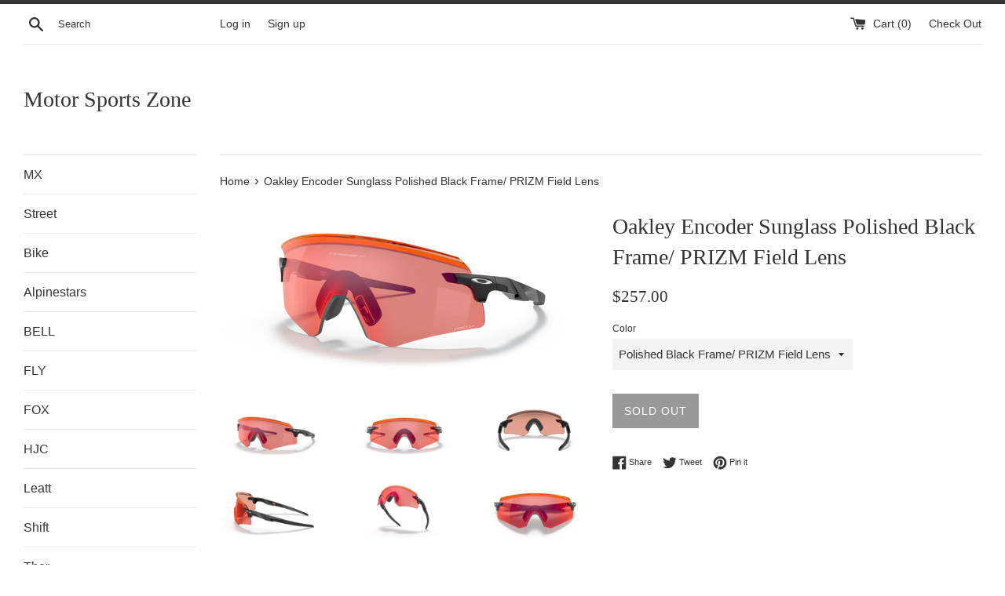

--- FILE ---
content_type: text/html; charset=utf-8
request_url: https://www.ms-zone.com/products/oakley-encoder-sunglass-polished-black-frame-prizm-field-lens
body_size: 26403
content:
<!doctype html>
<!--[if IE 9]> <html class="ie9 supports-no-js" lang="en"> <![endif]-->
<!--[if (gt IE 9)|!(IE)]><!--> <html class="supports-no-js" lang="en"> <!--<![endif]-->
<head>
  <meta charset="utf-8">
  <meta http-equiv="X-UA-Compatible" content="IE=edge,chrome=1">
  <meta name="viewport" content="width=device-width,initial-scale=1">
  <meta name="theme-color" content="">
  <link rel="canonical" href="https://www.ms-zone.com/products/oakley-encoder-sunglass-polished-black-frame-prizm-field-lens">

  

  <title>
  Oakley Encoder Sunglass Polished Black Frame/ PRIZM Field Lens &ndash; Motor Sports Zone
  </title>

  
    <meta name="description" content="Purpose-built for use across multiple sport categories, Encoder is a sport performance style designed with hat and helmet fit functionality in mind. The progressive wrap design creates a unique look with superior coverage and enhanced field of view. The extended wrap of the lens, coupled with calibrated rigidity and lo">
  

  <!-- /snippets/social-meta-tags.liquid -->




<meta property="og:site_name" content="Motor Sports Zone">
<meta property="og:url" content="https://www.ms-zone.com/products/oakley-encoder-sunglass-polished-black-frame-prizm-field-lens">
<meta property="og:title" content="Oakley Encoder Sunglass Polished Black Frame/ PRIZM Field Lens">
<meta property="og:type" content="product">
<meta property="og:description" content="Purpose-built for use across multiple sport categories, Encoder is a sport performance style designed with hat and helmet fit functionality in mind. The progressive wrap design creates a unique look with superior coverage and enhanced field of view. The extended wrap of the lens, coupled with calibrated rigidity and lo">

  <meta property="og:price:amount" content="257.00">
  <meta property="og:price:currency" content="USD">

<meta property="og:image" content="http://www.ms-zone.com/cdn/shop/products/oks94710236-01_1_1200x1200.png?v=1656441716"><meta property="og:image" content="http://www.ms-zone.com/cdn/shop/products/oks94710236-01_2_1200x1200.png?v=1656441717"><meta property="og:image" content="http://www.ms-zone.com/cdn/shop/products/oks94710236-01_3_1200x1200.png?v=1656441717">
<meta property="og:image:secure_url" content="https://www.ms-zone.com/cdn/shop/products/oks94710236-01_1_1200x1200.png?v=1656441716"><meta property="og:image:secure_url" content="https://www.ms-zone.com/cdn/shop/products/oks94710236-01_2_1200x1200.png?v=1656441717"><meta property="og:image:secure_url" content="https://www.ms-zone.com/cdn/shop/products/oks94710236-01_3_1200x1200.png?v=1656441717">


<meta name="twitter:card" content="summary_large_image">
<meta name="twitter:title" content="Oakley Encoder Sunglass Polished Black Frame/ PRIZM Field Lens">
<meta name="twitter:description" content="Purpose-built for use across multiple sport categories, Encoder is a sport performance style designed with hat and helmet fit functionality in mind. The progressive wrap design creates a unique look with superior coverage and enhanced field of view. The extended wrap of the lens, coupled with calibrated rigidity and lo">


  <script>
    document.documentElement.className = document.documentElement.className.replace('supports-no-js', 'supports-js');

    var theme = {
      mapStrings: {
        addressError: "Error looking up that address",
        addressNoResults: "No results for that address",
        addressQueryLimit: "You have exceeded the Google API usage limit. Consider upgrading to a \u003ca href=\"https:\/\/developers.google.com\/maps\/premium\/usage-limits\"\u003ePremium Plan\u003c\/a\u003e.",
        authError: "There was a problem authenticating your Google Maps account."
      }
    }
  </script>

  <link href="//www.ms-zone.com/cdn/shop/t/9/assets/theme.scss.css?v=52204037466381017731674755559" rel="stylesheet" type="text/css" media="all" />

  <!-- Google Fonts -->
  
  

  <script>window.performance && window.performance.mark && window.performance.mark('shopify.content_for_header.start');</script><meta id="shopify-digital-wallet" name="shopify-digital-wallet" content="/22043199/digital_wallets/dialog">
<meta name="shopify-checkout-api-token" content="0361b2cefc7d605f77ac4bac9cfea66e">
<meta id="in-context-paypal-metadata" data-shop-id="22043199" data-venmo-supported="false" data-environment="production" data-locale="en_US" data-paypal-v4="true" data-currency="USD">
<link rel="alternate" type="application/json+oembed" href="https://www.ms-zone.com/products/oakley-encoder-sunglass-polished-black-frame-prizm-field-lens.oembed">
<script async="async" src="/checkouts/internal/preloads.js?locale=en-US"></script>
<link rel="preconnect" href="https://shop.app" crossorigin="anonymous">
<script async="async" src="https://shop.app/checkouts/internal/preloads.js?locale=en-US&shop_id=22043199" crossorigin="anonymous"></script>
<script id="apple-pay-shop-capabilities" type="application/json">{"shopId":22043199,"countryCode":"US","currencyCode":"USD","merchantCapabilities":["supports3DS"],"merchantId":"gid:\/\/shopify\/Shop\/22043199","merchantName":"Motor Sports Zone","requiredBillingContactFields":["postalAddress","email","phone"],"requiredShippingContactFields":["postalAddress","email","phone"],"shippingType":"shipping","supportedNetworks":["visa","masterCard","amex","discover","elo","jcb"],"total":{"type":"pending","label":"Motor Sports Zone","amount":"1.00"},"shopifyPaymentsEnabled":true,"supportsSubscriptions":true}</script>
<script id="shopify-features" type="application/json">{"accessToken":"0361b2cefc7d605f77ac4bac9cfea66e","betas":["rich-media-storefront-analytics"],"domain":"www.ms-zone.com","predictiveSearch":true,"shopId":22043199,"locale":"en"}</script>
<script>var Shopify = Shopify || {};
Shopify.shop = "ms-zone.myshopify.com";
Shopify.locale = "en";
Shopify.currency = {"active":"USD","rate":"1.0"};
Shopify.country = "US";
Shopify.theme = {"name":"Simple","id":10086318113,"schema_name":"Simple","schema_version":"4.3.0","theme_store_id":578,"role":"main"};
Shopify.theme.handle = "null";
Shopify.theme.style = {"id":null,"handle":null};
Shopify.cdnHost = "www.ms-zone.com/cdn";
Shopify.routes = Shopify.routes || {};
Shopify.routes.root = "/";</script>
<script type="module">!function(o){(o.Shopify=o.Shopify||{}).modules=!0}(window);</script>
<script>!function(o){function n(){var o=[];function n(){o.push(Array.prototype.slice.apply(arguments))}return n.q=o,n}var t=o.Shopify=o.Shopify||{};t.loadFeatures=n(),t.autoloadFeatures=n()}(window);</script>
<script>
  window.ShopifyPay = window.ShopifyPay || {};
  window.ShopifyPay.apiHost = "shop.app\/pay";
  window.ShopifyPay.redirectState = null;
</script>
<script id="shop-js-analytics" type="application/json">{"pageType":"product"}</script>
<script defer="defer" async type="module" src="//www.ms-zone.com/cdn/shopifycloud/shop-js/modules/v2/client.init-shop-cart-sync_BdyHc3Nr.en.esm.js"></script>
<script defer="defer" async type="module" src="//www.ms-zone.com/cdn/shopifycloud/shop-js/modules/v2/chunk.common_Daul8nwZ.esm.js"></script>
<script type="module">
  await import("//www.ms-zone.com/cdn/shopifycloud/shop-js/modules/v2/client.init-shop-cart-sync_BdyHc3Nr.en.esm.js");
await import("//www.ms-zone.com/cdn/shopifycloud/shop-js/modules/v2/chunk.common_Daul8nwZ.esm.js");

  window.Shopify.SignInWithShop?.initShopCartSync?.({"fedCMEnabled":true,"windoidEnabled":true});

</script>
<script>
  window.Shopify = window.Shopify || {};
  if (!window.Shopify.featureAssets) window.Shopify.featureAssets = {};
  window.Shopify.featureAssets['shop-js'] = {"shop-cart-sync":["modules/v2/client.shop-cart-sync_QYOiDySF.en.esm.js","modules/v2/chunk.common_Daul8nwZ.esm.js"],"init-fed-cm":["modules/v2/client.init-fed-cm_DchLp9rc.en.esm.js","modules/v2/chunk.common_Daul8nwZ.esm.js"],"shop-button":["modules/v2/client.shop-button_OV7bAJc5.en.esm.js","modules/v2/chunk.common_Daul8nwZ.esm.js"],"init-windoid":["modules/v2/client.init-windoid_DwxFKQ8e.en.esm.js","modules/v2/chunk.common_Daul8nwZ.esm.js"],"shop-cash-offers":["modules/v2/client.shop-cash-offers_DWtL6Bq3.en.esm.js","modules/v2/chunk.common_Daul8nwZ.esm.js","modules/v2/chunk.modal_CQq8HTM6.esm.js"],"shop-toast-manager":["modules/v2/client.shop-toast-manager_CX9r1SjA.en.esm.js","modules/v2/chunk.common_Daul8nwZ.esm.js"],"init-shop-email-lookup-coordinator":["modules/v2/client.init-shop-email-lookup-coordinator_UhKnw74l.en.esm.js","modules/v2/chunk.common_Daul8nwZ.esm.js"],"pay-button":["modules/v2/client.pay-button_DzxNnLDY.en.esm.js","modules/v2/chunk.common_Daul8nwZ.esm.js"],"avatar":["modules/v2/client.avatar_BTnouDA3.en.esm.js"],"init-shop-cart-sync":["modules/v2/client.init-shop-cart-sync_BdyHc3Nr.en.esm.js","modules/v2/chunk.common_Daul8nwZ.esm.js"],"shop-login-button":["modules/v2/client.shop-login-button_D8B466_1.en.esm.js","modules/v2/chunk.common_Daul8nwZ.esm.js","modules/v2/chunk.modal_CQq8HTM6.esm.js"],"init-customer-accounts-sign-up":["modules/v2/client.init-customer-accounts-sign-up_C8fpPm4i.en.esm.js","modules/v2/client.shop-login-button_D8B466_1.en.esm.js","modules/v2/chunk.common_Daul8nwZ.esm.js","modules/v2/chunk.modal_CQq8HTM6.esm.js"],"init-shop-for-new-customer-accounts":["modules/v2/client.init-shop-for-new-customer-accounts_CVTO0Ztu.en.esm.js","modules/v2/client.shop-login-button_D8B466_1.en.esm.js","modules/v2/chunk.common_Daul8nwZ.esm.js","modules/v2/chunk.modal_CQq8HTM6.esm.js"],"init-customer-accounts":["modules/v2/client.init-customer-accounts_dRgKMfrE.en.esm.js","modules/v2/client.shop-login-button_D8B466_1.en.esm.js","modules/v2/chunk.common_Daul8nwZ.esm.js","modules/v2/chunk.modal_CQq8HTM6.esm.js"],"shop-follow-button":["modules/v2/client.shop-follow-button_CkZpjEct.en.esm.js","modules/v2/chunk.common_Daul8nwZ.esm.js","modules/v2/chunk.modal_CQq8HTM6.esm.js"],"lead-capture":["modules/v2/client.lead-capture_BntHBhfp.en.esm.js","modules/v2/chunk.common_Daul8nwZ.esm.js","modules/v2/chunk.modal_CQq8HTM6.esm.js"],"checkout-modal":["modules/v2/client.checkout-modal_CfxcYbTm.en.esm.js","modules/v2/chunk.common_Daul8nwZ.esm.js","modules/v2/chunk.modal_CQq8HTM6.esm.js"],"shop-login":["modules/v2/client.shop-login_Da4GZ2H6.en.esm.js","modules/v2/chunk.common_Daul8nwZ.esm.js","modules/v2/chunk.modal_CQq8HTM6.esm.js"],"payment-terms":["modules/v2/client.payment-terms_MV4M3zvL.en.esm.js","modules/v2/chunk.common_Daul8nwZ.esm.js","modules/v2/chunk.modal_CQq8HTM6.esm.js"]};
</script>
<script id="__st">var __st={"a":22043199,"offset":-28800,"reqid":"82c5b73f-9c02-47ec-b6f6-a6b167a21e76-1768990773","pageurl":"www.ms-zone.com\/products\/oakley-encoder-sunglass-polished-black-frame-prizm-field-lens","u":"699e94f56cea","p":"product","rtyp":"product","rid":7403413602489};</script>
<script>window.ShopifyPaypalV4VisibilityTracking = true;</script>
<script id="captcha-bootstrap">!function(){'use strict';const t='contact',e='account',n='new_comment',o=[[t,t],['blogs',n],['comments',n],[t,'customer']],c=[[e,'customer_login'],[e,'guest_login'],[e,'recover_customer_password'],[e,'create_customer']],r=t=>t.map((([t,e])=>`form[action*='/${t}']:not([data-nocaptcha='true']) input[name='form_type'][value='${e}']`)).join(','),a=t=>()=>t?[...document.querySelectorAll(t)].map((t=>t.form)):[];function s(){const t=[...o],e=r(t);return a(e)}const i='password',u='form_key',d=['recaptcha-v3-token','g-recaptcha-response','h-captcha-response',i],f=()=>{try{return window.sessionStorage}catch{return}},m='__shopify_v',_=t=>t.elements[u];function p(t,e,n=!1){try{const o=window.sessionStorage,c=JSON.parse(o.getItem(e)),{data:r}=function(t){const{data:e,action:n}=t;return t[m]||n?{data:e,action:n}:{data:t,action:n}}(c);for(const[e,n]of Object.entries(r))t.elements[e]&&(t.elements[e].value=n);n&&o.removeItem(e)}catch(o){console.error('form repopulation failed',{error:o})}}const l='form_type',E='cptcha';function T(t){t.dataset[E]=!0}const w=window,h=w.document,L='Shopify',v='ce_forms',y='captcha';let A=!1;((t,e)=>{const n=(g='f06e6c50-85a8-45c8-87d0-21a2b65856fe',I='https://cdn.shopify.com/shopifycloud/storefront-forms-hcaptcha/ce_storefront_forms_captcha_hcaptcha.v1.5.2.iife.js',D={infoText:'Protected by hCaptcha',privacyText:'Privacy',termsText:'Terms'},(t,e,n)=>{const o=w[L][v],c=o.bindForm;if(c)return c(t,g,e,D).then(n);var r;o.q.push([[t,g,e,D],n]),r=I,A||(h.body.append(Object.assign(h.createElement('script'),{id:'captcha-provider',async:!0,src:r})),A=!0)});var g,I,D;w[L]=w[L]||{},w[L][v]=w[L][v]||{},w[L][v].q=[],w[L][y]=w[L][y]||{},w[L][y].protect=function(t,e){n(t,void 0,e),T(t)},Object.freeze(w[L][y]),function(t,e,n,w,h,L){const[v,y,A,g]=function(t,e,n){const i=e?o:[],u=t?c:[],d=[...i,...u],f=r(d),m=r(i),_=r(d.filter((([t,e])=>n.includes(e))));return[a(f),a(m),a(_),s()]}(w,h,L),I=t=>{const e=t.target;return e instanceof HTMLFormElement?e:e&&e.form},D=t=>v().includes(t);t.addEventListener('submit',(t=>{const e=I(t);if(!e)return;const n=D(e)&&!e.dataset.hcaptchaBound&&!e.dataset.recaptchaBound,o=_(e),c=g().includes(e)&&(!o||!o.value);(n||c)&&t.preventDefault(),c&&!n&&(function(t){try{if(!f())return;!function(t){const e=f();if(!e)return;const n=_(t);if(!n)return;const o=n.value;o&&e.removeItem(o)}(t);const e=Array.from(Array(32),(()=>Math.random().toString(36)[2])).join('');!function(t,e){_(t)||t.append(Object.assign(document.createElement('input'),{type:'hidden',name:u})),t.elements[u].value=e}(t,e),function(t,e){const n=f();if(!n)return;const o=[...t.querySelectorAll(`input[type='${i}']`)].map((({name:t})=>t)),c=[...d,...o],r={};for(const[a,s]of new FormData(t).entries())c.includes(a)||(r[a]=s);n.setItem(e,JSON.stringify({[m]:1,action:t.action,data:r}))}(t,e)}catch(e){console.error('failed to persist form',e)}}(e),e.submit())}));const S=(t,e)=>{t&&!t.dataset[E]&&(n(t,e.some((e=>e===t))),T(t))};for(const o of['focusin','change'])t.addEventListener(o,(t=>{const e=I(t);D(e)&&S(e,y())}));const B=e.get('form_key'),M=e.get(l),P=B&&M;t.addEventListener('DOMContentLoaded',(()=>{const t=y();if(P)for(const e of t)e.elements[l].value===M&&p(e,B);[...new Set([...A(),...v().filter((t=>'true'===t.dataset.shopifyCaptcha))])].forEach((e=>S(e,t)))}))}(h,new URLSearchParams(w.location.search),n,t,e,['guest_login'])})(!0,!0)}();</script>
<script integrity="sha256-4kQ18oKyAcykRKYeNunJcIwy7WH5gtpwJnB7kiuLZ1E=" data-source-attribution="shopify.loadfeatures" defer="defer" src="//www.ms-zone.com/cdn/shopifycloud/storefront/assets/storefront/load_feature-a0a9edcb.js" crossorigin="anonymous"></script>
<script crossorigin="anonymous" defer="defer" src="//www.ms-zone.com/cdn/shopifycloud/storefront/assets/shopify_pay/storefront-65b4c6d7.js?v=20250812"></script>
<script data-source-attribution="shopify.dynamic_checkout.dynamic.init">var Shopify=Shopify||{};Shopify.PaymentButton=Shopify.PaymentButton||{isStorefrontPortableWallets:!0,init:function(){window.Shopify.PaymentButton.init=function(){};var t=document.createElement("script");t.src="https://www.ms-zone.com/cdn/shopifycloud/portable-wallets/latest/portable-wallets.en.js",t.type="module",document.head.appendChild(t)}};
</script>
<script data-source-attribution="shopify.dynamic_checkout.buyer_consent">
  function portableWalletsHideBuyerConsent(e){var t=document.getElementById("shopify-buyer-consent"),n=document.getElementById("shopify-subscription-policy-button");t&&n&&(t.classList.add("hidden"),t.setAttribute("aria-hidden","true"),n.removeEventListener("click",e))}function portableWalletsShowBuyerConsent(e){var t=document.getElementById("shopify-buyer-consent"),n=document.getElementById("shopify-subscription-policy-button");t&&n&&(t.classList.remove("hidden"),t.removeAttribute("aria-hidden"),n.addEventListener("click",e))}window.Shopify?.PaymentButton&&(window.Shopify.PaymentButton.hideBuyerConsent=portableWalletsHideBuyerConsent,window.Shopify.PaymentButton.showBuyerConsent=portableWalletsShowBuyerConsent);
</script>
<script data-source-attribution="shopify.dynamic_checkout.cart.bootstrap">document.addEventListener("DOMContentLoaded",(function(){function t(){return document.querySelector("shopify-accelerated-checkout-cart, shopify-accelerated-checkout")}if(t())Shopify.PaymentButton.init();else{new MutationObserver((function(e,n){t()&&(Shopify.PaymentButton.init(),n.disconnect())})).observe(document.body,{childList:!0,subtree:!0})}}));
</script>
<link id="shopify-accelerated-checkout-styles" rel="stylesheet" media="screen" href="https://www.ms-zone.com/cdn/shopifycloud/portable-wallets/latest/accelerated-checkout-backwards-compat.css" crossorigin="anonymous">
<style id="shopify-accelerated-checkout-cart">
        #shopify-buyer-consent {
  margin-top: 1em;
  display: inline-block;
  width: 100%;
}

#shopify-buyer-consent.hidden {
  display: none;
}

#shopify-subscription-policy-button {
  background: none;
  border: none;
  padding: 0;
  text-decoration: underline;
  font-size: inherit;
  cursor: pointer;
}

#shopify-subscription-policy-button::before {
  box-shadow: none;
}

      </style>

<script>window.performance && window.performance.mark && window.performance.mark('shopify.content_for_header.end');</script>

  <script src="//www.ms-zone.com/cdn/shop/t/9/assets/jquery-1.11.0.min.js?v=32460426840832490021522693622" type="text/javascript"></script>
  <script src="//www.ms-zone.com/cdn/shop/t/9/assets/modernizr.min.js?v=44044439420609591321522693622" type="text/javascript"></script>

  <!--[if (gt IE 9)|!(IE)]><!--><script src="//www.ms-zone.com/cdn/shop/t/9/assets/lazysizes.min.js?v=71745035489482760341522693622" async="async"></script><!--<![endif]-->
  <!--[if lte IE 9]><script src="//www.ms-zone.com/cdn/shop/t/9/assets/lazysizes.min.js?v=71745035489482760341522693622"></script><![endif]-->

  
<link href="https://monorail-edge.shopifysvc.com" rel="dns-prefetch">
<script>(function(){if ("sendBeacon" in navigator && "performance" in window) {try {var session_token_from_headers = performance.getEntriesByType('navigation')[0].serverTiming.find(x => x.name == '_s').description;} catch {var session_token_from_headers = undefined;}var session_cookie_matches = document.cookie.match(/_shopify_s=([^;]*)/);var session_token_from_cookie = session_cookie_matches && session_cookie_matches.length === 2 ? session_cookie_matches[1] : "";var session_token = session_token_from_headers || session_token_from_cookie || "";function handle_abandonment_event(e) {var entries = performance.getEntries().filter(function(entry) {return /monorail-edge.shopifysvc.com/.test(entry.name);});if (!window.abandonment_tracked && entries.length === 0) {window.abandonment_tracked = true;var currentMs = Date.now();var navigation_start = performance.timing.navigationStart;var payload = {shop_id: 22043199,url: window.location.href,navigation_start,duration: currentMs - navigation_start,session_token,page_type: "product"};window.navigator.sendBeacon("https://monorail-edge.shopifysvc.com/v1/produce", JSON.stringify({schema_id: "online_store_buyer_site_abandonment/1.1",payload: payload,metadata: {event_created_at_ms: currentMs,event_sent_at_ms: currentMs}}));}}window.addEventListener('pagehide', handle_abandonment_event);}}());</script>
<script id="web-pixels-manager-setup">(function e(e,d,r,n,o){if(void 0===o&&(o={}),!Boolean(null===(a=null===(i=window.Shopify)||void 0===i?void 0:i.analytics)||void 0===a?void 0:a.replayQueue)){var i,a;window.Shopify=window.Shopify||{};var t=window.Shopify;t.analytics=t.analytics||{};var s=t.analytics;s.replayQueue=[],s.publish=function(e,d,r){return s.replayQueue.push([e,d,r]),!0};try{self.performance.mark("wpm:start")}catch(e){}var l=function(){var e={modern:/Edge?\/(1{2}[4-9]|1[2-9]\d|[2-9]\d{2}|\d{4,})\.\d+(\.\d+|)|Firefox\/(1{2}[4-9]|1[2-9]\d|[2-9]\d{2}|\d{4,})\.\d+(\.\d+|)|Chrom(ium|e)\/(9{2}|\d{3,})\.\d+(\.\d+|)|(Maci|X1{2}).+ Version\/(15\.\d+|(1[6-9]|[2-9]\d|\d{3,})\.\d+)([,.]\d+|)( \(\w+\)|)( Mobile\/\w+|) Safari\/|Chrome.+OPR\/(9{2}|\d{3,})\.\d+\.\d+|(CPU[ +]OS|iPhone[ +]OS|CPU[ +]iPhone|CPU IPhone OS|CPU iPad OS)[ +]+(15[._]\d+|(1[6-9]|[2-9]\d|\d{3,})[._]\d+)([._]\d+|)|Android:?[ /-](13[3-9]|1[4-9]\d|[2-9]\d{2}|\d{4,})(\.\d+|)(\.\d+|)|Android.+Firefox\/(13[5-9]|1[4-9]\d|[2-9]\d{2}|\d{4,})\.\d+(\.\d+|)|Android.+Chrom(ium|e)\/(13[3-9]|1[4-9]\d|[2-9]\d{2}|\d{4,})\.\d+(\.\d+|)|SamsungBrowser\/([2-9]\d|\d{3,})\.\d+/,legacy:/Edge?\/(1[6-9]|[2-9]\d|\d{3,})\.\d+(\.\d+|)|Firefox\/(5[4-9]|[6-9]\d|\d{3,})\.\d+(\.\d+|)|Chrom(ium|e)\/(5[1-9]|[6-9]\d|\d{3,})\.\d+(\.\d+|)([\d.]+$|.*Safari\/(?![\d.]+ Edge\/[\d.]+$))|(Maci|X1{2}).+ Version\/(10\.\d+|(1[1-9]|[2-9]\d|\d{3,})\.\d+)([,.]\d+|)( \(\w+\)|)( Mobile\/\w+|) Safari\/|Chrome.+OPR\/(3[89]|[4-9]\d|\d{3,})\.\d+\.\d+|(CPU[ +]OS|iPhone[ +]OS|CPU[ +]iPhone|CPU IPhone OS|CPU iPad OS)[ +]+(10[._]\d+|(1[1-9]|[2-9]\d|\d{3,})[._]\d+)([._]\d+|)|Android:?[ /-](13[3-9]|1[4-9]\d|[2-9]\d{2}|\d{4,})(\.\d+|)(\.\d+|)|Mobile Safari.+OPR\/([89]\d|\d{3,})\.\d+\.\d+|Android.+Firefox\/(13[5-9]|1[4-9]\d|[2-9]\d{2}|\d{4,})\.\d+(\.\d+|)|Android.+Chrom(ium|e)\/(13[3-9]|1[4-9]\d|[2-9]\d{2}|\d{4,})\.\d+(\.\d+|)|Android.+(UC? ?Browser|UCWEB|U3)[ /]?(15\.([5-9]|\d{2,})|(1[6-9]|[2-9]\d|\d{3,})\.\d+)\.\d+|SamsungBrowser\/(5\.\d+|([6-9]|\d{2,})\.\d+)|Android.+MQ{2}Browser\/(14(\.(9|\d{2,})|)|(1[5-9]|[2-9]\d|\d{3,})(\.\d+|))(\.\d+|)|K[Aa][Ii]OS\/(3\.\d+|([4-9]|\d{2,})\.\d+)(\.\d+|)/},d=e.modern,r=e.legacy,n=navigator.userAgent;return n.match(d)?"modern":n.match(r)?"legacy":"unknown"}(),u="modern"===l?"modern":"legacy",c=(null!=n?n:{modern:"",legacy:""})[u],f=function(e){return[e.baseUrl,"/wpm","/b",e.hashVersion,"modern"===e.buildTarget?"m":"l",".js"].join("")}({baseUrl:d,hashVersion:r,buildTarget:u}),m=function(e){var d=e.version,r=e.bundleTarget,n=e.surface,o=e.pageUrl,i=e.monorailEndpoint;return{emit:function(e){var a=e.status,t=e.errorMsg,s=(new Date).getTime(),l=JSON.stringify({metadata:{event_sent_at_ms:s},events:[{schema_id:"web_pixels_manager_load/3.1",payload:{version:d,bundle_target:r,page_url:o,status:a,surface:n,error_msg:t},metadata:{event_created_at_ms:s}}]});if(!i)return console&&console.warn&&console.warn("[Web Pixels Manager] No Monorail endpoint provided, skipping logging."),!1;try{return self.navigator.sendBeacon.bind(self.navigator)(i,l)}catch(e){}var u=new XMLHttpRequest;try{return u.open("POST",i,!0),u.setRequestHeader("Content-Type","text/plain"),u.send(l),!0}catch(e){return console&&console.warn&&console.warn("[Web Pixels Manager] Got an unhandled error while logging to Monorail."),!1}}}}({version:r,bundleTarget:l,surface:e.surface,pageUrl:self.location.href,monorailEndpoint:e.monorailEndpoint});try{o.browserTarget=l,function(e){var d=e.src,r=e.async,n=void 0===r||r,o=e.onload,i=e.onerror,a=e.sri,t=e.scriptDataAttributes,s=void 0===t?{}:t,l=document.createElement("script"),u=document.querySelector("head"),c=document.querySelector("body");if(l.async=n,l.src=d,a&&(l.integrity=a,l.crossOrigin="anonymous"),s)for(var f in s)if(Object.prototype.hasOwnProperty.call(s,f))try{l.dataset[f]=s[f]}catch(e){}if(o&&l.addEventListener("load",o),i&&l.addEventListener("error",i),u)u.appendChild(l);else{if(!c)throw new Error("Did not find a head or body element to append the script");c.appendChild(l)}}({src:f,async:!0,onload:function(){if(!function(){var e,d;return Boolean(null===(d=null===(e=window.Shopify)||void 0===e?void 0:e.analytics)||void 0===d?void 0:d.initialized)}()){var d=window.webPixelsManager.init(e)||void 0;if(d){var r=window.Shopify.analytics;r.replayQueue.forEach((function(e){var r=e[0],n=e[1],o=e[2];d.publishCustomEvent(r,n,o)})),r.replayQueue=[],r.publish=d.publishCustomEvent,r.visitor=d.visitor,r.initialized=!0}}},onerror:function(){return m.emit({status:"failed",errorMsg:"".concat(f," has failed to load")})},sri:function(e){var d=/^sha384-[A-Za-z0-9+/=]+$/;return"string"==typeof e&&d.test(e)}(c)?c:"",scriptDataAttributes:o}),m.emit({status:"loading"})}catch(e){m.emit({status:"failed",errorMsg:(null==e?void 0:e.message)||"Unknown error"})}}})({shopId: 22043199,storefrontBaseUrl: "https://www.ms-zone.com",extensionsBaseUrl: "https://extensions.shopifycdn.com/cdn/shopifycloud/web-pixels-manager",monorailEndpoint: "https://monorail-edge.shopifysvc.com/unstable/produce_batch",surface: "storefront-renderer",enabledBetaFlags: ["2dca8a86"],webPixelsConfigList: [{"id":"shopify-app-pixel","configuration":"{}","eventPayloadVersion":"v1","runtimeContext":"STRICT","scriptVersion":"0450","apiClientId":"shopify-pixel","type":"APP","privacyPurposes":["ANALYTICS","MARKETING"]},{"id":"shopify-custom-pixel","eventPayloadVersion":"v1","runtimeContext":"LAX","scriptVersion":"0450","apiClientId":"shopify-pixel","type":"CUSTOM","privacyPurposes":["ANALYTICS","MARKETING"]}],isMerchantRequest: false,initData: {"shop":{"name":"Motor Sports Zone","paymentSettings":{"currencyCode":"USD"},"myshopifyDomain":"ms-zone.myshopify.com","countryCode":"US","storefrontUrl":"https:\/\/www.ms-zone.com"},"customer":null,"cart":null,"checkout":null,"productVariants":[{"price":{"amount":257.0,"currencyCode":"USD"},"product":{"title":"Oakley Encoder Sunglass Polished Black Frame\/ PRIZM Field Lens","vendor":"Oakley","id":"7403413602489","untranslatedTitle":"Oakley Encoder Sunglass Polished Black Frame\/ PRIZM Field Lens","url":"\/products\/oakley-encoder-sunglass-polished-black-frame-prizm-field-lens","type":"Apparel \u0026 Accessories"},"id":"42497131610297","image":{"src":"\/\/www.ms-zone.com\/cdn\/shop\/products\/oks94710236-01_1.png?v=1656441716"},"sku":"oks94710236","title":"Polished Black Frame\/ PRIZM Field Lens","untranslatedTitle":"Polished Black Frame\/ PRIZM Field Lens"}],"purchasingCompany":null},},"https://www.ms-zone.com/cdn","fcfee988w5aeb613cpc8e4bc33m6693e112",{"modern":"","legacy":""},{"shopId":"22043199","storefrontBaseUrl":"https:\/\/www.ms-zone.com","extensionBaseUrl":"https:\/\/extensions.shopifycdn.com\/cdn\/shopifycloud\/web-pixels-manager","surface":"storefront-renderer","enabledBetaFlags":"[\"2dca8a86\"]","isMerchantRequest":"false","hashVersion":"fcfee988w5aeb613cpc8e4bc33m6693e112","publish":"custom","events":"[[\"page_viewed\",{}],[\"product_viewed\",{\"productVariant\":{\"price\":{\"amount\":257.0,\"currencyCode\":\"USD\"},\"product\":{\"title\":\"Oakley Encoder Sunglass Polished Black Frame\/ PRIZM Field Lens\",\"vendor\":\"Oakley\",\"id\":\"7403413602489\",\"untranslatedTitle\":\"Oakley Encoder Sunglass Polished Black Frame\/ PRIZM Field Lens\",\"url\":\"\/products\/oakley-encoder-sunglass-polished-black-frame-prizm-field-lens\",\"type\":\"Apparel \u0026 Accessories\"},\"id\":\"42497131610297\",\"image\":{\"src\":\"\/\/www.ms-zone.com\/cdn\/shop\/products\/oks94710236-01_1.png?v=1656441716\"},\"sku\":\"oks94710236\",\"title\":\"Polished Black Frame\/ PRIZM Field Lens\",\"untranslatedTitle\":\"Polished Black Frame\/ PRIZM Field Lens\"}}]]"});</script><script>
  window.ShopifyAnalytics = window.ShopifyAnalytics || {};
  window.ShopifyAnalytics.meta = window.ShopifyAnalytics.meta || {};
  window.ShopifyAnalytics.meta.currency = 'USD';
  var meta = {"product":{"id":7403413602489,"gid":"gid:\/\/shopify\/Product\/7403413602489","vendor":"Oakley","type":"Apparel \u0026 Accessories","handle":"oakley-encoder-sunglass-polished-black-frame-prizm-field-lens","variants":[{"id":42497131610297,"price":25700,"name":"Oakley Encoder Sunglass Polished Black Frame\/ PRIZM Field Lens - Polished Black Frame\/ PRIZM Field Lens","public_title":"Polished Black Frame\/ PRIZM Field Lens","sku":"oks94710236"}],"remote":false},"page":{"pageType":"product","resourceType":"product","resourceId":7403413602489,"requestId":"82c5b73f-9c02-47ec-b6f6-a6b167a21e76-1768990773"}};
  for (var attr in meta) {
    window.ShopifyAnalytics.meta[attr] = meta[attr];
  }
</script>
<script class="analytics">
  (function () {
    var customDocumentWrite = function(content) {
      var jquery = null;

      if (window.jQuery) {
        jquery = window.jQuery;
      } else if (window.Checkout && window.Checkout.$) {
        jquery = window.Checkout.$;
      }

      if (jquery) {
        jquery('body').append(content);
      }
    };

    var hasLoggedConversion = function(token) {
      if (token) {
        return document.cookie.indexOf('loggedConversion=' + token) !== -1;
      }
      return false;
    }

    var setCookieIfConversion = function(token) {
      if (token) {
        var twoMonthsFromNow = new Date(Date.now());
        twoMonthsFromNow.setMonth(twoMonthsFromNow.getMonth() + 2);

        document.cookie = 'loggedConversion=' + token + '; expires=' + twoMonthsFromNow;
      }
    }

    var trekkie = window.ShopifyAnalytics.lib = window.trekkie = window.trekkie || [];
    if (trekkie.integrations) {
      return;
    }
    trekkie.methods = [
      'identify',
      'page',
      'ready',
      'track',
      'trackForm',
      'trackLink'
    ];
    trekkie.factory = function(method) {
      return function() {
        var args = Array.prototype.slice.call(arguments);
        args.unshift(method);
        trekkie.push(args);
        return trekkie;
      };
    };
    for (var i = 0; i < trekkie.methods.length; i++) {
      var key = trekkie.methods[i];
      trekkie[key] = trekkie.factory(key);
    }
    trekkie.load = function(config) {
      trekkie.config = config || {};
      trekkie.config.initialDocumentCookie = document.cookie;
      var first = document.getElementsByTagName('script')[0];
      var script = document.createElement('script');
      script.type = 'text/javascript';
      script.onerror = function(e) {
        var scriptFallback = document.createElement('script');
        scriptFallback.type = 'text/javascript';
        scriptFallback.onerror = function(error) {
                var Monorail = {
      produce: function produce(monorailDomain, schemaId, payload) {
        var currentMs = new Date().getTime();
        var event = {
          schema_id: schemaId,
          payload: payload,
          metadata: {
            event_created_at_ms: currentMs,
            event_sent_at_ms: currentMs
          }
        };
        return Monorail.sendRequest("https://" + monorailDomain + "/v1/produce", JSON.stringify(event));
      },
      sendRequest: function sendRequest(endpointUrl, payload) {
        // Try the sendBeacon API
        if (window && window.navigator && typeof window.navigator.sendBeacon === 'function' && typeof window.Blob === 'function' && !Monorail.isIos12()) {
          var blobData = new window.Blob([payload], {
            type: 'text/plain'
          });

          if (window.navigator.sendBeacon(endpointUrl, blobData)) {
            return true;
          } // sendBeacon was not successful

        } // XHR beacon

        var xhr = new XMLHttpRequest();

        try {
          xhr.open('POST', endpointUrl);
          xhr.setRequestHeader('Content-Type', 'text/plain');
          xhr.send(payload);
        } catch (e) {
          console.log(e);
        }

        return false;
      },
      isIos12: function isIos12() {
        return window.navigator.userAgent.lastIndexOf('iPhone; CPU iPhone OS 12_') !== -1 || window.navigator.userAgent.lastIndexOf('iPad; CPU OS 12_') !== -1;
      }
    };
    Monorail.produce('monorail-edge.shopifysvc.com',
      'trekkie_storefront_load_errors/1.1',
      {shop_id: 22043199,
      theme_id: 10086318113,
      app_name: "storefront",
      context_url: window.location.href,
      source_url: "//www.ms-zone.com/cdn/s/trekkie.storefront.cd680fe47e6c39ca5d5df5f0a32d569bc48c0f27.min.js"});

        };
        scriptFallback.async = true;
        scriptFallback.src = '//www.ms-zone.com/cdn/s/trekkie.storefront.cd680fe47e6c39ca5d5df5f0a32d569bc48c0f27.min.js';
        first.parentNode.insertBefore(scriptFallback, first);
      };
      script.async = true;
      script.src = '//www.ms-zone.com/cdn/s/trekkie.storefront.cd680fe47e6c39ca5d5df5f0a32d569bc48c0f27.min.js';
      first.parentNode.insertBefore(script, first);
    };
    trekkie.load(
      {"Trekkie":{"appName":"storefront","development":false,"defaultAttributes":{"shopId":22043199,"isMerchantRequest":null,"themeId":10086318113,"themeCityHash":"17586640352151757328","contentLanguage":"en","currency":"USD","eventMetadataId":"abb798de-2881-451a-b630-f29d655e6dac"},"isServerSideCookieWritingEnabled":true,"monorailRegion":"shop_domain","enabledBetaFlags":["65f19447"]},"Session Attribution":{},"S2S":{"facebookCapiEnabled":false,"source":"trekkie-storefront-renderer","apiClientId":580111}}
    );

    var loaded = false;
    trekkie.ready(function() {
      if (loaded) return;
      loaded = true;

      window.ShopifyAnalytics.lib = window.trekkie;

      var originalDocumentWrite = document.write;
      document.write = customDocumentWrite;
      try { window.ShopifyAnalytics.merchantGoogleAnalytics.call(this); } catch(error) {};
      document.write = originalDocumentWrite;

      window.ShopifyAnalytics.lib.page(null,{"pageType":"product","resourceType":"product","resourceId":7403413602489,"requestId":"82c5b73f-9c02-47ec-b6f6-a6b167a21e76-1768990773","shopifyEmitted":true});

      var match = window.location.pathname.match(/checkouts\/(.+)\/(thank_you|post_purchase)/)
      var token = match? match[1]: undefined;
      if (!hasLoggedConversion(token)) {
        setCookieIfConversion(token);
        window.ShopifyAnalytics.lib.track("Viewed Product",{"currency":"USD","variantId":42497131610297,"productId":7403413602489,"productGid":"gid:\/\/shopify\/Product\/7403413602489","name":"Oakley Encoder Sunglass Polished Black Frame\/ PRIZM Field Lens - Polished Black Frame\/ PRIZM Field Lens","price":"257.00","sku":"oks94710236","brand":"Oakley","variant":"Polished Black Frame\/ PRIZM Field Lens","category":"Apparel \u0026 Accessories","nonInteraction":true,"remote":false},undefined,undefined,{"shopifyEmitted":true});
      window.ShopifyAnalytics.lib.track("monorail:\/\/trekkie_storefront_viewed_product\/1.1",{"currency":"USD","variantId":42497131610297,"productId":7403413602489,"productGid":"gid:\/\/shopify\/Product\/7403413602489","name":"Oakley Encoder Sunglass Polished Black Frame\/ PRIZM Field Lens - Polished Black Frame\/ PRIZM Field Lens","price":"257.00","sku":"oks94710236","brand":"Oakley","variant":"Polished Black Frame\/ PRIZM Field Lens","category":"Apparel \u0026 Accessories","nonInteraction":true,"remote":false,"referer":"https:\/\/www.ms-zone.com\/products\/oakley-encoder-sunglass-polished-black-frame-prizm-field-lens"});
      }
    });


        var eventsListenerScript = document.createElement('script');
        eventsListenerScript.async = true;
        eventsListenerScript.src = "//www.ms-zone.com/cdn/shopifycloud/storefront/assets/shop_events_listener-3da45d37.js";
        document.getElementsByTagName('head')[0].appendChild(eventsListenerScript);

})();</script>
<script
  defer
  src="https://www.ms-zone.com/cdn/shopifycloud/perf-kit/shopify-perf-kit-3.0.4.min.js"
  data-application="storefront-renderer"
  data-shop-id="22043199"
  data-render-region="gcp-us-central1"
  data-page-type="product"
  data-theme-instance-id="10086318113"
  data-theme-name="Simple"
  data-theme-version="4.3.0"
  data-monorail-region="shop_domain"
  data-resource-timing-sampling-rate="10"
  data-shs="true"
  data-shs-beacon="true"
  data-shs-export-with-fetch="true"
  data-shs-logs-sample-rate="1"
  data-shs-beacon-endpoint="https://www.ms-zone.com/api/collect"
></script>
</head>

<body id="oakley-encoder-sunglass-polished-black-frame-prizm-field-lens" class="template-product">

  <a class="in-page-link visually-hidden skip-link" href="#MainContent">Skip to content</a>

  <div id="shopify-section-header" class="shopify-section">
  <div class="page-border"></div>




<div class="site-wrapper">
  <div class="top-bar grid">

    <div class="grid__item medium-up--one-fifth small--one-half">
      <div class="top-bar__search">
        <a href="/search" class="medium-up--hide">
          <svg aria-hidden="true" focusable="false" role="presentation" class="icon icon-search" viewBox="0 0 20 20"><path fill="#444" d="M18.64 17.02l-5.31-5.31c.81-1.08 1.26-2.43 1.26-3.87C14.5 4.06 11.44 1 7.75 1S1 4.06 1 7.75s3.06 6.75 6.75 6.75c1.44 0 2.79-.45 3.87-1.26l5.31 5.31c.45.45 1.26.54 1.71.09.45-.36.45-1.17 0-1.62zM3.25 7.75c0-2.52 1.98-4.5 4.5-4.5s4.5 1.98 4.5 4.5-1.98 4.5-4.5 4.5-4.5-1.98-4.5-4.5z"/></svg>
        </a>
        <form action="/search" method="get" class="search-bar small--hide" role="search">
          
          <button type="submit" class="search-bar__submit">
            <svg aria-hidden="true" focusable="false" role="presentation" class="icon icon-search" viewBox="0 0 20 20"><path fill="#444" d="M18.64 17.02l-5.31-5.31c.81-1.08 1.26-2.43 1.26-3.87C14.5 4.06 11.44 1 7.75 1S1 4.06 1 7.75s3.06 6.75 6.75 6.75c1.44 0 2.79-.45 3.87-1.26l5.31 5.31c.45.45 1.26.54 1.71.09.45-.36.45-1.17 0-1.62zM3.25 7.75c0-2.52 1.98-4.5 4.5-4.5s4.5 1.98 4.5 4.5-1.98 4.5-4.5 4.5-4.5-1.98-4.5-4.5z"/></svg>
            <span class="icon__fallback-text">Search</span>
          </button>
          <input type="search" name="q" class="search-bar__input" value="" placeholder="Search" aria-label="Search">
        </form>
      </div>
    </div>

    
      <div class="grid__item medium-up--two-fifths small--hide">
        <span class="customer-links small--hide">
          
            <a href="/account/login" id="customer_login_link">Log in</a>
            <span class="vertical-divider"></span>
            <a href="/account/register" id="customer_register_link">Sign up</a>
          
        </span>
      </div>
    

    <div class="grid__item  medium-up--two-fifths  small--one-half text-right">
      <a href="/cart" class="site-header__cart">
        <svg aria-hidden="true" focusable="false" role="presentation" class="icon icon-cart" viewBox="0 0 20 20"><path fill="#444" d="M18.936 5.564c-.144-.175-.35-.207-.55-.207h-.003L6.774 4.286c-.272 0-.417.089-.491.18-.079.096-.16.263-.094.585l2.016 5.705c.163.407.642.673 1.068.673h8.401c.433 0 .854-.285.941-.725l.484-4.571c.045-.221-.015-.388-.163-.567z"/><path fill="#444" d="M17.107 12.5H7.659L4.98 4.117l-.362-1.059c-.138-.401-.292-.559-.695-.559H.924c-.411 0-.748.303-.748.714s.337.714.748.714h2.413l3.002 9.48c.126.38.295.52.942.52h9.825c.411 0 .748-.303.748-.714s-.336-.714-.748-.714zM10.424 16.23a1.498 1.498 0 1 1-2.997 0 1.498 1.498 0 0 1 2.997 0zM16.853 16.23a1.498 1.498 0 1 1-2.997 0 1.498 1.498 0 0 1 2.997 0z"/></svg>
        <span class="small--hide">
          Cart
          (<span id="CartCount">0</span>)
        </span>
      </a>
      <span class="vertical-divider small--hide"></span>
      <a href="/cart" class="site-header__cart small--hide">
        Check Out
      </a>
    </div>
  </div>

  <hr class="small--hide hr--border">

  <header class="site-header grid medium-up--grid--table" role="banner">
    <div class="grid__item small--text-center">
      <div itemscope itemtype="http://schema.org/Organization">
        

        <style>
  
  
  
    #HeaderLogo {
      max-width: 150px;
      max-height: px;
    }
    #HeaderLogoWrapper {
      max-width: 150px;
    }
  

  
</style>


        
          
            <a href="/" class="site-header__site-name h1" itemprop="url">
              Motor Sports Zone
            </a>
            
          
        
      </div>
    </div>
    
  </header>
</div>


</div>

    

  <div class="site-wrapper">

    <div class="grid">

      <div id="shopify-section-sidebar" class="shopify-section"><div data-section-id="sidebar" data-section-type="sidebar-section">
  <nav class="grid__item small--text-center medium-up--one-fifth" role="navigation">
    <hr class="hr--small medium-up--hide">
    <button id="ToggleMobileMenu" class="mobile-menu-icon medium-up--hide" aria-haspopup="true" aria-owns="SiteNav">
      <span class="line"></span>
      <span class="line"></span>
      <span class="line"></span>
      <span class="line"></span>
      <span class="icon__fallback-text">Menu</span>
    </button>
    <div id="SiteNav" class="site-nav" role="menu">
      <ul class="list--nav">
        
          
          
            <li class="site-nav__item">
              <a href="/collections/dirt" class="site-nav__link">MX</a>
            </li>
          
        
          
          
            <li class="site-nav__item">
              <a href="/collections/street" class="site-nav__link">Street</a>
            </li>
          
        
          
          
            <li class="site-nav__item">
              <a href="/collections/bike" class="site-nav__link">Bike</a>
            </li>
          
        
          
          
            <li class="site-nav__item">
              <a href="/collections/alpinestars" class="site-nav__link">Alpinestars</a>
            </li>
          
        
          
          
            <li class="site-nav__item">
              <a href="/collections/bell" class="site-nav__link">BELL</a>
            </li>
          
        
          
          
            <li class="site-nav__item">
              <a href="/collections/fly" class="site-nav__link">FLY</a>
            </li>
          
        
          
          
            <li class="site-nav__item">
              <a href="/collections/fox" class="site-nav__link">FOX</a>
            </li>
          
        
          
          
            <li class="site-nav__item">
              <a href="/collections/hjc" class="site-nav__link">HJC</a>
            </li>
          
        
          
          
            <li class="site-nav__item">
              <a href="/collections/leatt" class="site-nav__link">Leatt</a>
            </li>
          
        
          
          
            <li class="site-nav__item">
              <a href="/collections/shift" class="site-nav__link">Shift</a>
            </li>
          
        
          
          
            <li class="site-nav__item">
              <a href="/collections/thor" class="site-nav__link">Thor</a>
            </li>
          
        
          
          
            <li class="site-nav__item">
              <a href="/collections/troy-lee-designs" class="site-nav__link">Troy Lee Designs</a>
            </li>
          
        
          
          
            <li class="site-nav__item">
              <a href="/collections/oneal-1" class="site-nav__link">ONeal</a>
            </li>
          
        
        
          
            <li>
              <a href="/account/login" class="site-nav__link site-nav--account medium-up--hide">Log in</a>
            </li>
            <li>
              <a href="/account/register" class="site-nav__link site-nav--account medium-up--hide">Sign up</a>
            </li>
          
        
      </ul>
      <ul class="list--inline social-links">
        
        
        
        
        
        
        
        
        
        
        
      </ul>
    </div>
    <hr class="medium-up--hide hr--small ">
  </nav>
</div>


</div>

      <main class="main-content grid__item medium-up--four-fifths" id="MainContent" role="main">
        
          <hr class="hr--border-top small--hide">
        
        
          
<nav class="breadcrumb-nav small--text-center" aria-label="You are here">
  <span itemscope itemtype="http://data-vocabulary.org/Breadcrumb">
    <a href="/" itemprop="url" title="Back to the frontpage">
      <span itemprop="title">Home</span>
    </a>
    <span class="breadcrumb-nav__separator" aria-hidden="true">›</span>
  </span>
  
    
    Oakley Encoder Sunglass Polished Black Frame/ PRIZM Field Lens
  
</nav>

        
        

<div id="shopify-section-product-template" class="shopify-section"><!-- /templates/product.liquid -->
<div itemscope itemtype="http://schema.org/Product" id="ProductSection" data-section-id="product-template" data-section-type="product-template" data-image-zoom-type="lightbox" data-show-extra-tab="false" data-extra-tab-content="" data-cart-enable-ajax="true" data-enable-history-state="true">

  <meta itemprop="name" content="Oakley Encoder Sunglass Polished Black Frame/ PRIZM Field Lens">
  <meta itemprop="url" content="https://www.ms-zone.com/products/oakley-encoder-sunglass-polished-black-frame-prizm-field-lens">
  <meta itemprop="image" content="//www.ms-zone.com/cdn/shop/products/oks94710236-01_1_grande.png?v=1656441716">

  
  
<div class="grid product-single">

    <div class="grid__item medium-up--one-half">
      
        
        
<style>
  
  
  @media screen and (min-width: 750px) { 
    #ProductImage-32956860203193 {
      max-width: 720px;
      max-height: 360.0px;
    }
    #ProductImageWrapper-32956860203193 {
      max-width: 720px;
    }
   } 

  
    
    @media screen and (max-width: 749px) {
      #ProductImage-32956860203193 {
        max-width: 720px;
        max-height: 720px;
      }
      #ProductImageWrapper-32956860203193 {
        max-width: 720px;
      }
    }
  
</style>


        <div id="ProductImageWrapper-32956860203193" class="product-single__featured-image-wrapper supports-js" data-image-id="32956860203193">
          <div class="product-single__photos" data-image-id="32956860203193" style="padding-top:50.0%;">
            <img id="ProductImage-32956860203193"
                 class="product-single__photo lazyload lightbox"
                 
                 src="//www.ms-zone.com/cdn/shop/products/oks94710236-01_1_200x200.png?v=1656441716"
                 data-src="//www.ms-zone.com/cdn/shop/products/oks94710236-01_1_{width}x.png?v=1656441716"
                 data-widths="[180, 360, 470, 600, 750, 940, 1080, 1296, 1512, 1728, 2048]"
                 data-aspectratio="2.0"
                 data-sizes="auto"
                 alt="Oakley Encoder Sunglass Polished Black Frame/ PRIZM Field Lens">
          </div>
          
        </div>
      
        
        
<style>
  
  
  @media screen and (min-width: 750px) { 
    #ProductImage-32956860432569 {
      max-width: 720px;
      max-height: 360.0px;
    }
    #ProductImageWrapper-32956860432569 {
      max-width: 720px;
    }
   } 

  
    
    @media screen and (max-width: 749px) {
      #ProductImage-32956860432569 {
        max-width: 720px;
        max-height: 720px;
      }
      #ProductImageWrapper-32956860432569 {
        max-width: 720px;
      }
    }
  
</style>


        <div id="ProductImageWrapper-32956860432569" class="product-single__featured-image-wrapper supports-js hidden" data-image-id="32956860432569">
          <div class="product-single__photos" data-image-id="32956860432569" style="padding-top:50.0%;">
            <img id="ProductImage-32956860432569"
                 class="product-single__photo lazyload lazypreload lightbox"
                 
                 src="//www.ms-zone.com/cdn/shop/products/oks94710236-01_2_200x200.png?v=1656441717"
                 data-src="//www.ms-zone.com/cdn/shop/products/oks94710236-01_2_{width}x.png?v=1656441717"
                 data-widths="[180, 360, 470, 600, 750, 940, 1080, 1296, 1512, 1728, 2048]"
                 data-aspectratio="2.0"
                 data-sizes="auto"
                 alt="Oakley Encoder Sunglass Polished Black Frame/ PRIZM Field Lens">
          </div>
          
        </div>
      
        
        
<style>
  
  
  @media screen and (min-width: 750px) { 
    #ProductImage-32956860301497 {
      max-width: 720px;
      max-height: 360.0px;
    }
    #ProductImageWrapper-32956860301497 {
      max-width: 720px;
    }
   } 

  
    
    @media screen and (max-width: 749px) {
      #ProductImage-32956860301497 {
        max-width: 720px;
        max-height: 720px;
      }
      #ProductImageWrapper-32956860301497 {
        max-width: 720px;
      }
    }
  
</style>


        <div id="ProductImageWrapper-32956860301497" class="product-single__featured-image-wrapper supports-js hidden" data-image-id="32956860301497">
          <div class="product-single__photos" data-image-id="32956860301497" style="padding-top:50.0%;">
            <img id="ProductImage-32956860301497"
                 class="product-single__photo lazyload lazypreload lightbox"
                 
                 src="//www.ms-zone.com/cdn/shop/products/oks94710236-01_3_200x200.png?v=1656441717"
                 data-src="//www.ms-zone.com/cdn/shop/products/oks94710236-01_3_{width}x.png?v=1656441717"
                 data-widths="[180, 360, 470, 600, 750, 940, 1080, 1296, 1512, 1728, 2048]"
                 data-aspectratio="2.0"
                 data-sizes="auto"
                 alt="Oakley Encoder Sunglass Polished Black Frame/ PRIZM Field Lens">
          </div>
          
        </div>
      
        
        
<style>
  
  
  @media screen and (min-width: 750px) { 
    #ProductImage-32956860268729 {
      max-width: 720px;
      max-height: 360.0px;
    }
    #ProductImageWrapper-32956860268729 {
      max-width: 720px;
    }
   } 

  
    
    @media screen and (max-width: 749px) {
      #ProductImage-32956860268729 {
        max-width: 720px;
        max-height: 720px;
      }
      #ProductImageWrapper-32956860268729 {
        max-width: 720px;
      }
    }
  
</style>


        <div id="ProductImageWrapper-32956860268729" class="product-single__featured-image-wrapper supports-js hidden" data-image-id="32956860268729">
          <div class="product-single__photos" data-image-id="32956860268729" style="padding-top:50.0%;">
            <img id="ProductImage-32956860268729"
                 class="product-single__photo lazyload lazypreload lightbox"
                 
                 src="//www.ms-zone.com/cdn/shop/products/oks94710236-01_4_200x200.png?v=1656441717"
                 data-src="//www.ms-zone.com/cdn/shop/products/oks94710236-01_4_{width}x.png?v=1656441717"
                 data-widths="[180, 360, 470, 600, 750, 940, 1080, 1296, 1512, 1728, 2048]"
                 data-aspectratio="2.0"
                 data-sizes="auto"
                 alt="Oakley Encoder Sunglass Polished Black Frame/ PRIZM Field Lens">
          </div>
          
        </div>
      
        
        
<style>
  
  
  @media screen and (min-width: 750px) { 
    #ProductImage-32956860465337 {
      max-width: 720px;
      max-height: 360.0px;
    }
    #ProductImageWrapper-32956860465337 {
      max-width: 720px;
    }
   } 

  
    
    @media screen and (max-width: 749px) {
      #ProductImage-32956860465337 {
        max-width: 720px;
        max-height: 720px;
      }
      #ProductImageWrapper-32956860465337 {
        max-width: 720px;
      }
    }
  
</style>


        <div id="ProductImageWrapper-32956860465337" class="product-single__featured-image-wrapper supports-js hidden" data-image-id="32956860465337">
          <div class="product-single__photos" data-image-id="32956860465337" style="padding-top:50.0%;">
            <img id="ProductImage-32956860465337"
                 class="product-single__photo lazyload lazypreload lightbox"
                 
                 src="//www.ms-zone.com/cdn/shop/products/oks94710236-01_5_200x200.png?v=1656441717"
                 data-src="//www.ms-zone.com/cdn/shop/products/oks94710236-01_5_{width}x.png?v=1656441717"
                 data-widths="[180, 360, 470, 600, 750, 940, 1080, 1296, 1512, 1728, 2048]"
                 data-aspectratio="2.0"
                 data-sizes="auto"
                 alt="Oakley Encoder Sunglass Polished Black Frame/ PRIZM Field Lens">
          </div>
          
        </div>
      
        
        
<style>
  
  
  @media screen and (min-width: 750px) { 
    #ProductImage-32956860235961 {
      max-width: 720px;
      max-height: 360.0px;
    }
    #ProductImageWrapper-32956860235961 {
      max-width: 720px;
    }
   } 

  
    
    @media screen and (max-width: 749px) {
      #ProductImage-32956860235961 {
        max-width: 720px;
        max-height: 720px;
      }
      #ProductImageWrapper-32956860235961 {
        max-width: 720px;
      }
    }
  
</style>


        <div id="ProductImageWrapper-32956860235961" class="product-single__featured-image-wrapper supports-js hidden" data-image-id="32956860235961">
          <div class="product-single__photos" data-image-id="32956860235961" style="padding-top:50.0%;">
            <img id="ProductImage-32956860235961"
                 class="product-single__photo lazyload lazypreload lightbox"
                 
                 src="//www.ms-zone.com/cdn/shop/products/oks94710236-01_6_200x200.png?v=1656441717"
                 data-src="//www.ms-zone.com/cdn/shop/products/oks94710236-01_6_{width}x.png?v=1656441717"
                 data-widths="[180, 360, 470, 600, 750, 940, 1080, 1296, 1512, 1728, 2048]"
                 data-aspectratio="2.0"
                 data-sizes="auto"
                 alt="Oakley Encoder Sunglass Polished Black Frame/ PRIZM Field Lens">
          </div>
          
        </div>
      

      <noscript>
        <img src="//www.ms-zone.com/cdn/shop/products/oks94710236-01_1_grande.png?v=1656441716" alt="Oakley Encoder Sunglass Polished Black Frame/ PRIZM Field Lens">
      </noscript>

      
        <ul class="product-single__thumbnails grid grid--uniform" id="ProductThumbs">

          

          
            <li class="grid__item small--one-third medium-up--one-third">
              <a href="//www.ms-zone.com/cdn/shop/products/oks94710236-01_1_grande.png?v=1656441716" class="product-single__thumbnail" data-image-id="32956860203193">
                <img src="//www.ms-zone.com/cdn/shop/products/oks94710236-01_1_compact.png?v=1656441716" alt="Oakley Encoder Sunglass Polished Black Frame/ PRIZM Field Lens">
              </a>
            </li>
          
            <li class="grid__item small--one-third medium-up--one-third">
              <a href="//www.ms-zone.com/cdn/shop/products/oks94710236-01_2_grande.png?v=1656441717" class="product-single__thumbnail" data-image-id="32956860432569">
                <img src="//www.ms-zone.com/cdn/shop/products/oks94710236-01_2_compact.png?v=1656441717" alt="Oakley Encoder Sunglass Polished Black Frame/ PRIZM Field Lens">
              </a>
            </li>
          
            <li class="grid__item small--one-third medium-up--one-third">
              <a href="//www.ms-zone.com/cdn/shop/products/oks94710236-01_3_grande.png?v=1656441717" class="product-single__thumbnail" data-image-id="32956860301497">
                <img src="//www.ms-zone.com/cdn/shop/products/oks94710236-01_3_compact.png?v=1656441717" alt="Oakley Encoder Sunglass Polished Black Frame/ PRIZM Field Lens">
              </a>
            </li>
          
            <li class="grid__item small--one-third medium-up--one-third">
              <a href="//www.ms-zone.com/cdn/shop/products/oks94710236-01_4_grande.png?v=1656441717" class="product-single__thumbnail" data-image-id="32956860268729">
                <img src="//www.ms-zone.com/cdn/shop/products/oks94710236-01_4_compact.png?v=1656441717" alt="Oakley Encoder Sunglass Polished Black Frame/ PRIZM Field Lens">
              </a>
            </li>
          
            <li class="grid__item small--one-third medium-up--one-third">
              <a href="//www.ms-zone.com/cdn/shop/products/oks94710236-01_5_grande.png?v=1656441717" class="product-single__thumbnail" data-image-id="32956860465337">
                <img src="//www.ms-zone.com/cdn/shop/products/oks94710236-01_5_compact.png?v=1656441717" alt="Oakley Encoder Sunglass Polished Black Frame/ PRIZM Field Lens">
              </a>
            </li>
          
            <li class="grid__item small--one-third medium-up--one-third">
              <a href="//www.ms-zone.com/cdn/shop/products/oks94710236-01_6_grande.png?v=1656441717" class="product-single__thumbnail" data-image-id="32956860235961">
                <img src="//www.ms-zone.com/cdn/shop/products/oks94710236-01_6_compact.png?v=1656441717" alt="Oakley Encoder Sunglass Polished Black Frame/ PRIZM Field Lens">
              </a>
            </li>
          

        </ul>
      

      
        <ul class="gallery hidden">
          
            <li data-image-id="32956860203193" class="gallery__item" data-mfp-src="//www.ms-zone.com/cdn/shop/products/oks94710236-01_1_2048x2048.png?v=1656441716"></li>
          
            <li data-image-id="32956860432569" class="gallery__item" data-mfp-src="//www.ms-zone.com/cdn/shop/products/oks94710236-01_2_2048x2048.png?v=1656441717"></li>
          
            <li data-image-id="32956860301497" class="gallery__item" data-mfp-src="//www.ms-zone.com/cdn/shop/products/oks94710236-01_3_2048x2048.png?v=1656441717"></li>
          
            <li data-image-id="32956860268729" class="gallery__item" data-mfp-src="//www.ms-zone.com/cdn/shop/products/oks94710236-01_4_2048x2048.png?v=1656441717"></li>
          
            <li data-image-id="32956860465337" class="gallery__item" data-mfp-src="//www.ms-zone.com/cdn/shop/products/oks94710236-01_5_2048x2048.png?v=1656441717"></li>
          
            <li data-image-id="32956860235961" class="gallery__item" data-mfp-src="//www.ms-zone.com/cdn/shop/products/oks94710236-01_6_2048x2048.png?v=1656441717"></li>
          
        </ul>
      
    </div>

    <div class="grid__item medium-up--one-half">
      <div class="product-single__meta small--text-center">
        <h1 class="product-single__title" itemprop="name">Oakley Encoder Sunglass Polished Black Frame/ PRIZM Field Lens</h1>

        

        <div itemprop="offers" itemscope itemtype="http://schema.org/Offer">
          <meta itemprop="priceCurrency" content="USD">

          <link itemprop="availability" href="http://schema.org/OutOfStock">

          <p class="product-single__prices">
            
              <span class="visually-hidden">Regular price</span>
            
            <span id="ProductPrice" class="product-single__price" itemprop="price" content="257.0">
              $257.00
            </span>

            
          </p>

          <form method="post" action="/cart/add" id="product_form_7403413602489" accept-charset="UTF-8" class="product-form" enctype="multipart/form-data"><input type="hidden" name="form_type" value="product" /><input type="hidden" name="utf8" value="✓" />
            <select name="id" id="ProductSelect-product-template" class="product-single__variants">
              
                
                  <option disabled="disabled">
                    Polished Black Frame/ PRIZM Field Lens - Sold Out
                  </option>
                
              
            </select>

            

            <div class="product-single__cart-submit-wrapper">
              <button type="submit" name="add" id="AddToCart"class="btn product-single__cart-submit">
                <span id="AddToCartText">Add to Cart</span>
              </button>
              
            </div>

          <input type="hidden" name="product-id" value="7403413602489" /><input type="hidden" name="section-id" value="product-template" /></form>

        </div>

        

        
          <!-- /snippets/social-sharing.liquid -->
<div class="social-sharing" data-permalink="">
  
    <a target="_blank" href="//www.facebook.com/sharer.php?u=https://www.ms-zone.com/products/oakley-encoder-sunglass-polished-black-frame-prizm-field-lens" class="social-sharing__link" title="Share on Facebook">
      <svg aria-hidden="true" focusable="false" role="presentation" class="icon icon-facebook" viewBox="0 0 20 20"><path fill="#444" d="M18.05.811q.439 0 .744.305t.305.744v16.637q0 .439-.305.744t-.744.305h-4.732v-7.221h2.415l.342-2.854h-2.757v-1.83q0-.659.293-1t1.073-.342h1.488V3.762q-.976-.098-2.171-.098-1.634 0-2.635.964t-1 2.72V9.47H7.951v2.854h2.415v7.221H1.413q-.439 0-.744-.305t-.305-.744V1.859q0-.439.305-.744T1.413.81H18.05z"/></svg>
      <span aria-hidden="true">Share</span>
      <span class="visually-hidden">Share on Facebook</span>
    </a>
  

  
    <a target="_blank" href="//twitter.com/share?text=Oakley%20Encoder%20Sunglass%20Polished%20Black%20Frame/%20PRIZM%20Field%20Lens&amp;url=https://www.ms-zone.com/products/oakley-encoder-sunglass-polished-black-frame-prizm-field-lens" class="social-sharing__link" title="Tweet on Twitter">
      <svg aria-hidden="true" focusable="false" role="presentation" class="icon icon-twitter" viewBox="0 0 20 20"><path fill="#444" d="M19.551 4.208q-.815 1.202-1.956 2.038 0 .082.02.255t.02.255q0 1.589-.469 3.179t-1.426 3.036-2.272 2.567-3.158 1.793-3.963.672q-3.301 0-6.031-1.773.571.041.937.041 2.751 0 4.911-1.671-1.284-.02-2.292-.784T2.456 11.85q.346.082.754.082.55 0 1.039-.163-1.365-.285-2.262-1.365T1.09 7.918v-.041q.774.408 1.773.448-.795-.53-1.263-1.396t-.469-1.864q0-1.019.509-1.997 1.487 1.854 3.596 2.924T9.81 7.184q-.143-.509-.143-.897 0-1.63 1.161-2.781t2.832-1.151q.815 0 1.569.326t1.284.917q1.345-.265 2.506-.958-.428 1.386-1.732 2.18 1.243-.163 2.262-.611z"/></svg>
      <span aria-hidden="true">Tweet</span>
      <span class="visually-hidden">Tweet on Twitter</span>
    </a>
  

  
    <a target="_blank" href="//pinterest.com/pin/create/button/?url=https://www.ms-zone.com/products/oakley-encoder-sunglass-polished-black-frame-prizm-field-lens&amp;media=//www.ms-zone.com/cdn/shop/products/oks94710236-01_1_1024x1024.png?v=1656441716&amp;description=Oakley%20Encoder%20Sunglass%20Polished%20Black%20Frame/%20PRIZM%20Field%20Lens" class="social-sharing__link" title="Pin on Pinterest">
      <svg aria-hidden="true" focusable="false" role="presentation" class="icon icon-pinterest" viewBox="0 0 20 20"><path fill="#444" d="M9.958.811q1.903 0 3.635.744t2.988 2 2 2.988.744 3.635q0 2.537-1.256 4.696t-3.415 3.415-4.696 1.256q-1.39 0-2.659-.366.707-1.147.951-2.025l.659-2.561q.244.463.903.817t1.39.354q1.464 0 2.622-.842t1.793-2.305.634-3.293q0-2.171-1.671-3.769t-4.257-1.598q-1.586 0-2.903.537T5.298 5.897 4.066 7.775t-.427 2.037q0 1.268.476 2.22t1.427 1.342q.171.073.293.012t.171-.232q.171-.61.195-.756.098-.268-.122-.512-.634-.707-.634-1.83 0-1.854 1.281-3.183t3.354-1.329q1.83 0 2.854 1t1.025 2.61q0 1.342-.366 2.476t-1.049 1.817-1.561.683q-.732 0-1.195-.537t-.293-1.269q.098-.342.256-.878t.268-.915.207-.817.098-.732q0-.61-.317-1t-.927-.39q-.756 0-1.269.695t-.512 1.744q0 .39.061.756t.134.537l.073.171q-1 4.342-1.22 5.098-.195.927-.146 2.171-2.513-1.122-4.062-3.44T.59 10.177q0-3.879 2.744-6.623T9.957.81z"/></svg>
      <span aria-hidden="true">Pin it</span>
      <span class="visually-hidden">Pin on Pinterest</span>
    </a>
  
</div>

        
      </div>
    </div>

  </div>

  

  
    
      <div class="product-single__description rte" itemprop="description">
        Purpose-built for use across multiple sport categories, Encoder is a sport performance style designed with hat and helmet fit functionality in mind. The progressive wrap design creates a unique look with superior coverage and enhanced field of view. The extended wrap of the lens, coupled with calibrated rigidity and low-profile temples make Encoder an obvious choice for a broad range of sports across a variety of light conditions.<br data-mce-fragment="1"><br data-mce-fragment="1">• MULTI-SPORT DESIGN - Functional sport design with optimized coverage, wider field of view, frame retention and impact protection.<br data-mce-fragment="1">• REVOLUTIONARY LENS DESIGN - Advancements in optical design have allowed the lens to be designed with an extended wrap and rigidity in key areas that mimic the structural properties of a frame.<br data-mce-fragment="1">• HAT AND HELMET FIT TEMPLES - O-Matter temples have been designed to be low profile to fit with hats and helmets.<br data-mce-fragment="1">• NO-SLIP GRIP - Unobtainium earsocks and nosepads help provide sport level retention with a no-slip grip and all-day comfort.<br data-mce-fragment="1"><br data-mce-fragment="1">LENS DETAILS<br data-mce-fragment="1">
<p class="lensDetailsAccordion-section-title o21_text6 o21_text-heavy text-uppercase o21_text-color1" data-level="Lens" data-field="secondaryColor" data-mce-fragment="1">PRIZM FIELD<span class="sports" data-mce-fragment="1"><span data-mce-fragment="1"> </span><i class="icons-sport-baseball" data-mce-fragment="1"></i></span></p>
<div class="lensDetailsAccordion-section-lightTransmission" data-mce-fragment="1">
<ul data-mce-fragment="1">
<li class="o21_text8 o21_text-color1 text-uppercase" data-mce-fragment="1">
<span class="o21_text-medium" data-mce-fragment="1">LIGHT TRANSMISSION:</span><span data-mce-fragment="1"> </span><span class="o21_text-bold" data-level="lens" data-field="lightTransmission percentage" data-mce-fragment="1">15%</span>
</li>
<li class="o21_text8 o21_text-color1 text-uppercase" data-mce-fragment="1">
<span class="o21_text-medium" data-mce-fragment="1">LIGHT CONDITIONS:</span><span data-mce-fragment="1"> </span><span class="o21_text-bold" data-level="lens" data-field="lightTransmission lightingCondition" data-mce-fragment="1">BRIGHT LIGHT</span>
</li>
<li class="o21_text8 o21_text-color1 text-uppercase" data-mce-fragment="1">
<span class="o21_text-medium" data-mce-fragment="1">CONTRAST:</span><span data-mce-fragment="1"> </span><span class="o21_text-bold" data-level="lens" data-field="lightTransmission contrast" data-mce-fragment="1">INCREASED</span>
</li>
<li class="o21_text8 o21_text-color1 text-uppercase" data-mce-fragment="1">
<span class="o21_text-medium" data-mce-fragment="1">BASE LENS COLOR:</span><span data-mce-fragment="1"> </span><span class="o21_text-bold" data-level="lens" data-field="lightTransmission lensBaseColor" data-mce-fragment="1">ROSE</span>
</li>
</ul>
</div>
<br data-mce-fragment="1">LENSES<br data-mce-fragment="1">Lens Width 36 mm<br data-mce-fragment="1">Lens Height 36 mm<br data-mce-fragment="1"><br data-mce-fragment="1">FRAME<br data-mce-fragment="1">Bridge Height 136 mm<br data-mce-fragment="1">Arm Length 123 mm<br data-mce-fragment="1"><br data-mce-fragment="1">Fit<br data-mce-fragment="1">Wide - High Bridge Fit
      </div>
    
  

  

  





  <section class="related-products">
    <hr>
    <h2 class="section-header__title h3">You might also like</h2>
    <div class="grid grid--uniform">
      
      
      
        
          
            










<div class="product grid__item medium-up--one-third small--one-half slide-up-animation animated" role="listitem">
  
    <div class="supports-js" style="max-width: 560px; margin: 0 auto;">
      <a href="/collections/lifestyle/products/oakley-mens-silicon-hat-cap-black-plaid-l-xl" class="product__image-wrapper" style="padding-top:107.22100656455142%;" title="Oakley Men&#39;s Silicon Hat/Cap Black Plaid L/XL">
        <img class="product__image lazyload"
             src="//www.ms-zone.com/cdn/shop/products/SiliconCapBlackPlaid-1_150x150.jpg?v=1674764547"
             data-src="//www.ms-zone.com/cdn/shop/products/SiliconCapBlackPlaid-1_{width}x.jpg?v=1674764547"
             data-widths="[180, 360, 540, 720, 900, 1080, 1296, 1512, 1728, 2048]"
             data-aspectratio="0.9326530612244898"
             data-sizes="auto"
             alt="Oakley Men&#39;s Silicon Hat/Cap Black Plaid L/XL"
             style="max-width: 560px; max-height: 600px;">
      </a>
    </div>
  

  <noscript>
    <a href="/collections/lifestyle/products/oakley-mens-silicon-hat-cap-black-plaid-l-xl" class="product__image-wrapper" title="Oakley Men&#39;s Silicon Hat/Cap Black Plaid L/XL">
      <img src="//www.ms-zone.com/cdn/shop/products/SiliconCapBlackPlaid-1_grande.jpg?v=1674764547" alt="Oakley Men&#39;s Silicon Hat/Cap Black Plaid L/XL">
    </a>
  </noscript>

  <div class="product__title text-center">
    <a href="/collections/lifestyle/products/oakley-mens-silicon-hat-cap-black-plaid-l-xl">Oakley Men's Silicon Hat/Cap Black Plaid L/XL</a>
  </div>

  

  <div class="product__prices text-center">
    

      <span class="product__price">
        
          <span class="visually-hidden">Regular price</span>
          $22.00
        
      </span>

    

    

    

    

    
      — <strong class="sold-out-text">Sold Out</strong>
    

  </div>
</div>

          
        
      
        
          
            










<div class="product grid__item medium-up--one-third small--one-half slide-up-animation animated" role="listitem">
  
    <div class="supports-js" style="max-width: 1119px; margin: 0 auto;">
      <a href="/collections/lifestyle/products/oakley-mens-leather-belt" class="product__image-wrapper" style="padding-top:53.60824742268041%;" title="Oakley Men&#39;s Leather Belt">
        <img class="product__image lazyload"
             src="//www.ms-zone.com/cdn/shop/products/NIL96035-899-1_150x150.jpg?v=1652295277"
             data-src="//www.ms-zone.com/cdn/shop/products/NIL96035-899-1_{width}x.jpg?v=1652295277"
             data-widths="[180, 360, 540, 720, 900, 1080, 1296, 1512, 1728, 2048]"
             data-aspectratio="1.8653846153846154"
             data-sizes="auto"
             alt="Oakley Men&#39;s Leather Belt"
             style="max-width: 1119px; max-height: 600px;">
      </a>
    </div>
  

  <noscript>
    <a href="/collections/lifestyle/products/oakley-mens-leather-belt" class="product__image-wrapper" title="Oakley Men&#39;s Leather Belt">
      <img src="//www.ms-zone.com/cdn/shop/products/NIL96035-899-1_grande.jpg?v=1652295277" alt="Oakley Men&#39;s Leather Belt">
    </a>
  </noscript>

  <div class="product__title text-center">
    <a href="/collections/lifestyle/products/oakley-mens-leather-belt">Oakley Men's Leather Belt</a>
  </div>

  

  <div class="product__prices text-center">
    

      <span class="product__price">
        
          <span class="visually-hidden">Regular price</span>
          $39.00
        
      </span>

    

    

    

    

    
      — <strong class="sold-out-text">Sold Out</strong>
    

  </div>
</div>

          
        
      
        
          
            










<div class="product grid__item medium-up--one-third small--one-half slide-up-animation animated" role="listitem">
  
    <div class="supports-js" style="max-width: 1200px; margin: 0 auto;">
      <a href="/collections/lifestyle/products/oakley-airbrake-mx-goggles-moto-yellow-strap-clear-lenses-oo7046-e2-copy" class="product__image-wrapper" style="padding-top:50.0%;" title="Oakley Airbrake MX Goggles Blue Crackle Strap/Prizm MX Torch Iridium Lenses OO7046-E3">
        <img class="product__image lazyload"
             src="//www.ms-zone.com/cdn/shop/files/0OO7046__7046E3_030A_150x150.png?v=1724450211"
             data-src="//www.ms-zone.com/cdn/shop/files/0OO7046__7046E3_030A_{width}x.png?v=1724450211"
             data-widths="[180, 360, 540, 720, 900, 1080, 1296, 1512, 1728, 2048]"
             data-aspectratio="2.0"
             data-sizes="auto"
             alt="Oakley Airbrake MX Goggles Blue Crackle Strap/Prizm MX Torch Iridium Lenses OO7046-E3"
             style="max-width: 1200px; max-height: 600px;">
      </a>
    </div>
  

  <noscript>
    <a href="/collections/lifestyle/products/oakley-airbrake-mx-goggles-moto-yellow-strap-clear-lenses-oo7046-e2-copy" class="product__image-wrapper" title="Oakley Airbrake MX Goggles Blue Crackle Strap/Prizm MX Torch Iridium Lenses OO7046-E3">
      <img src="//www.ms-zone.com/cdn/shop/files/0OO7046__7046E3_030A_grande.png?v=1724450211" alt="Oakley Airbrake MX Goggles Blue Crackle Strap/Prizm MX Torch Iridium Lenses OO7046-E3">
    </a>
  </noscript>

  <div class="product__title text-center">
    <a href="/collections/lifestyle/products/oakley-airbrake-mx-goggles-moto-yellow-strap-clear-lenses-oo7046-e2-copy">Oakley Airbrake MX Goggles Blue Crackle Strap/Prizm MX Torch Iridium Lenses OO7046-E3</a>
  </div>

  

  <div class="product__prices text-center">
    

      <span class="product__price">
        
          <span class="visually-hidden">Regular price</span>
          $191.00
        
      </span>

    

    

    

    

    
      — <strong class="sold-out-text">Sold Out</strong>
    

  </div>
</div>

          
        
      
        
          
        
      
    </div>
  </section>


</div>


  <script type="application/json" id="ProductJson-product-template">
    {"id":7403413602489,"title":"Oakley Encoder Sunglass Polished Black Frame\/ PRIZM Field Lens","handle":"oakley-encoder-sunglass-polished-black-frame-prizm-field-lens","description":"Purpose-built for use across multiple sport categories, Encoder is a sport performance style designed with hat and helmet fit functionality in mind. The progressive wrap design creates a unique look with superior coverage and enhanced field of view. The extended wrap of the lens, coupled with calibrated rigidity and low-profile temples make Encoder an obvious choice for a broad range of sports across a variety of light conditions.\u003cbr data-mce-fragment=\"1\"\u003e\u003cbr data-mce-fragment=\"1\"\u003e• MULTI-SPORT DESIGN - Functional sport design with optimized coverage, wider field of view, frame retention and impact protection.\u003cbr data-mce-fragment=\"1\"\u003e• REVOLUTIONARY LENS DESIGN - Advancements in optical design have allowed the lens to be designed with an extended wrap and rigidity in key areas that mimic the structural properties of a frame.\u003cbr data-mce-fragment=\"1\"\u003e• HAT AND HELMET FIT TEMPLES - O-Matter temples have been designed to be low profile to fit with hats and helmets.\u003cbr data-mce-fragment=\"1\"\u003e• NO-SLIP GRIP - Unobtainium earsocks and nosepads help provide sport level retention with a no-slip grip and all-day comfort.\u003cbr data-mce-fragment=\"1\"\u003e\u003cbr data-mce-fragment=\"1\"\u003eLENS DETAILS\u003cbr data-mce-fragment=\"1\"\u003e\n\u003cp class=\"lensDetailsAccordion-section-title o21_text6 o21_text-heavy text-uppercase o21_text-color1\" data-level=\"Lens\" data-field=\"secondaryColor\" data-mce-fragment=\"1\"\u003ePRIZM FIELD\u003cspan class=\"sports\" data-mce-fragment=\"1\"\u003e\u003cspan data-mce-fragment=\"1\"\u003e \u003c\/span\u003e\u003ci class=\"icons-sport-baseball\" data-mce-fragment=\"1\"\u003e\u003c\/i\u003e\u003c\/span\u003e\u003c\/p\u003e\n\u003cdiv class=\"lensDetailsAccordion-section-lightTransmission\" data-mce-fragment=\"1\"\u003e\n\u003cul data-mce-fragment=\"1\"\u003e\n\u003cli class=\"o21_text8 o21_text-color1 text-uppercase\" data-mce-fragment=\"1\"\u003e\n\u003cspan class=\"o21_text-medium\" data-mce-fragment=\"1\"\u003eLIGHT TRANSMISSION:\u003c\/span\u003e\u003cspan data-mce-fragment=\"1\"\u003e \u003c\/span\u003e\u003cspan class=\"o21_text-bold\" data-level=\"lens\" data-field=\"lightTransmission percentage\" data-mce-fragment=\"1\"\u003e15%\u003c\/span\u003e\n\u003c\/li\u003e\n\u003cli class=\"o21_text8 o21_text-color1 text-uppercase\" data-mce-fragment=\"1\"\u003e\n\u003cspan class=\"o21_text-medium\" data-mce-fragment=\"1\"\u003eLIGHT CONDITIONS:\u003c\/span\u003e\u003cspan data-mce-fragment=\"1\"\u003e \u003c\/span\u003e\u003cspan class=\"o21_text-bold\" data-level=\"lens\" data-field=\"lightTransmission lightingCondition\" data-mce-fragment=\"1\"\u003eBRIGHT LIGHT\u003c\/span\u003e\n\u003c\/li\u003e\n\u003cli class=\"o21_text8 o21_text-color1 text-uppercase\" data-mce-fragment=\"1\"\u003e\n\u003cspan class=\"o21_text-medium\" data-mce-fragment=\"1\"\u003eCONTRAST:\u003c\/span\u003e\u003cspan data-mce-fragment=\"1\"\u003e \u003c\/span\u003e\u003cspan class=\"o21_text-bold\" data-level=\"lens\" data-field=\"lightTransmission contrast\" data-mce-fragment=\"1\"\u003eINCREASED\u003c\/span\u003e\n\u003c\/li\u003e\n\u003cli class=\"o21_text8 o21_text-color1 text-uppercase\" data-mce-fragment=\"1\"\u003e\n\u003cspan class=\"o21_text-medium\" data-mce-fragment=\"1\"\u003eBASE LENS COLOR:\u003c\/span\u003e\u003cspan data-mce-fragment=\"1\"\u003e \u003c\/span\u003e\u003cspan class=\"o21_text-bold\" data-level=\"lens\" data-field=\"lightTransmission lensBaseColor\" data-mce-fragment=\"1\"\u003eROSE\u003c\/span\u003e\n\u003c\/li\u003e\n\u003c\/ul\u003e\n\u003c\/div\u003e\n\u003cbr data-mce-fragment=\"1\"\u003eLENSES\u003cbr data-mce-fragment=\"1\"\u003eLens Width 36 mm\u003cbr data-mce-fragment=\"1\"\u003eLens Height 36 mm\u003cbr data-mce-fragment=\"1\"\u003e\u003cbr data-mce-fragment=\"1\"\u003eFRAME\u003cbr data-mce-fragment=\"1\"\u003eBridge Height 136 mm\u003cbr data-mce-fragment=\"1\"\u003eArm Length 123 mm\u003cbr data-mce-fragment=\"1\"\u003e\u003cbr data-mce-fragment=\"1\"\u003eFit\u003cbr data-mce-fragment=\"1\"\u003eWide - High Bridge Fit","published_at":"2022-06-28T12:18:01-07:00","created_at":"2022-06-28T11:41:55-07:00","vendor":"Oakley","type":"Apparel \u0026 Accessories","tags":["0236","9471","Black","Encoder","field","Oakley","Polished","prizm","Sport","Sunglass"],"price":25700,"price_min":25700,"price_max":25700,"available":false,"price_varies":false,"compare_at_price":null,"compare_at_price_min":0,"compare_at_price_max":0,"compare_at_price_varies":false,"variants":[{"id":42497131610297,"title":"Polished Black Frame\/ PRIZM Field Lens","option1":"Polished Black Frame\/ PRIZM Field Lens","option2":null,"option3":null,"sku":"oks94710236","requires_shipping":true,"taxable":true,"featured_image":null,"available":false,"name":"Oakley Encoder Sunglass Polished Black Frame\/ PRIZM Field Lens - Polished Black Frame\/ PRIZM Field Lens","public_title":"Polished Black Frame\/ PRIZM Field Lens","options":["Polished Black Frame\/ PRIZM Field Lens"],"price":25700,"weight":454,"compare_at_price":null,"inventory_quantity":0,"inventory_management":"shopify","inventory_policy":"deny","barcode":"","requires_selling_plan":false,"selling_plan_allocations":[]}],"images":["\/\/www.ms-zone.com\/cdn\/shop\/products\/oks94710236-01_1.png?v=1656441716","\/\/www.ms-zone.com\/cdn\/shop\/products\/oks94710236-01_2.png?v=1656441717","\/\/www.ms-zone.com\/cdn\/shop\/products\/oks94710236-01_3.png?v=1656441717","\/\/www.ms-zone.com\/cdn\/shop\/products\/oks94710236-01_4.png?v=1656441717","\/\/www.ms-zone.com\/cdn\/shop\/products\/oks94710236-01_5.png?v=1656441717","\/\/www.ms-zone.com\/cdn\/shop\/products\/oks94710236-01_6.png?v=1656441717"],"featured_image":"\/\/www.ms-zone.com\/cdn\/shop\/products\/oks94710236-01_1.png?v=1656441716","options":["Color"],"media":[{"alt":null,"id":25303138795705,"position":1,"preview_image":{"aspect_ratio":2.0,"height":1000,"width":2000,"src":"\/\/www.ms-zone.com\/cdn\/shop\/products\/oks94710236-01_1.png?v=1656441716"},"aspect_ratio":2.0,"height":1000,"media_type":"image","src":"\/\/www.ms-zone.com\/cdn\/shop\/products\/oks94710236-01_1.png?v=1656441716","width":2000},{"alt":null,"id":25303138828473,"position":2,"preview_image":{"aspect_ratio":2.0,"height":1000,"width":2000,"src":"\/\/www.ms-zone.com\/cdn\/shop\/products\/oks94710236-01_2.png?v=1656441717"},"aspect_ratio":2.0,"height":1000,"media_type":"image","src":"\/\/www.ms-zone.com\/cdn\/shop\/products\/oks94710236-01_2.png?v=1656441717","width":2000},{"alt":null,"id":25303138861241,"position":3,"preview_image":{"aspect_ratio":2.0,"height":1000,"width":2000,"src":"\/\/www.ms-zone.com\/cdn\/shop\/products\/oks94710236-01_3.png?v=1656441717"},"aspect_ratio":2.0,"height":1000,"media_type":"image","src":"\/\/www.ms-zone.com\/cdn\/shop\/products\/oks94710236-01_3.png?v=1656441717","width":2000},{"alt":null,"id":25303138894009,"position":4,"preview_image":{"aspect_ratio":2.0,"height":1000,"width":2000,"src":"\/\/www.ms-zone.com\/cdn\/shop\/products\/oks94710236-01_4.png?v=1656441717"},"aspect_ratio":2.0,"height":1000,"media_type":"image","src":"\/\/www.ms-zone.com\/cdn\/shop\/products\/oks94710236-01_4.png?v=1656441717","width":2000},{"alt":null,"id":25303138926777,"position":5,"preview_image":{"aspect_ratio":2.0,"height":1000,"width":2000,"src":"\/\/www.ms-zone.com\/cdn\/shop\/products\/oks94710236-01_5.png?v=1656441717"},"aspect_ratio":2.0,"height":1000,"media_type":"image","src":"\/\/www.ms-zone.com\/cdn\/shop\/products\/oks94710236-01_5.png?v=1656441717","width":2000},{"alt":null,"id":25303138959545,"position":6,"preview_image":{"aspect_ratio":2.0,"height":1000,"width":2000,"src":"\/\/www.ms-zone.com\/cdn\/shop\/products\/oks94710236-01_6.png?v=1656441717"},"aspect_ratio":2.0,"height":1000,"media_type":"image","src":"\/\/www.ms-zone.com\/cdn\/shop\/products\/oks94710236-01_6.png?v=1656441717","width":2000}],"requires_selling_plan":false,"selling_plan_groups":[],"content":"Purpose-built for use across multiple sport categories, Encoder is a sport performance style designed with hat and helmet fit functionality in mind. The progressive wrap design creates a unique look with superior coverage and enhanced field of view. The extended wrap of the lens, coupled with calibrated rigidity and low-profile temples make Encoder an obvious choice for a broad range of sports across a variety of light conditions.\u003cbr data-mce-fragment=\"1\"\u003e\u003cbr data-mce-fragment=\"1\"\u003e• MULTI-SPORT DESIGN - Functional sport design with optimized coverage, wider field of view, frame retention and impact protection.\u003cbr data-mce-fragment=\"1\"\u003e• REVOLUTIONARY LENS DESIGN - Advancements in optical design have allowed the lens to be designed with an extended wrap and rigidity in key areas that mimic the structural properties of a frame.\u003cbr data-mce-fragment=\"1\"\u003e• HAT AND HELMET FIT TEMPLES - O-Matter temples have been designed to be low profile to fit with hats and helmets.\u003cbr data-mce-fragment=\"1\"\u003e• NO-SLIP GRIP - Unobtainium earsocks and nosepads help provide sport level retention with a no-slip grip and all-day comfort.\u003cbr data-mce-fragment=\"1\"\u003e\u003cbr data-mce-fragment=\"1\"\u003eLENS DETAILS\u003cbr data-mce-fragment=\"1\"\u003e\n\u003cp class=\"lensDetailsAccordion-section-title o21_text6 o21_text-heavy text-uppercase o21_text-color1\" data-level=\"Lens\" data-field=\"secondaryColor\" data-mce-fragment=\"1\"\u003ePRIZM FIELD\u003cspan class=\"sports\" data-mce-fragment=\"1\"\u003e\u003cspan data-mce-fragment=\"1\"\u003e \u003c\/span\u003e\u003ci class=\"icons-sport-baseball\" data-mce-fragment=\"1\"\u003e\u003c\/i\u003e\u003c\/span\u003e\u003c\/p\u003e\n\u003cdiv class=\"lensDetailsAccordion-section-lightTransmission\" data-mce-fragment=\"1\"\u003e\n\u003cul data-mce-fragment=\"1\"\u003e\n\u003cli class=\"o21_text8 o21_text-color1 text-uppercase\" data-mce-fragment=\"1\"\u003e\n\u003cspan class=\"o21_text-medium\" data-mce-fragment=\"1\"\u003eLIGHT TRANSMISSION:\u003c\/span\u003e\u003cspan data-mce-fragment=\"1\"\u003e \u003c\/span\u003e\u003cspan class=\"o21_text-bold\" data-level=\"lens\" data-field=\"lightTransmission percentage\" data-mce-fragment=\"1\"\u003e15%\u003c\/span\u003e\n\u003c\/li\u003e\n\u003cli class=\"o21_text8 o21_text-color1 text-uppercase\" data-mce-fragment=\"1\"\u003e\n\u003cspan class=\"o21_text-medium\" data-mce-fragment=\"1\"\u003eLIGHT CONDITIONS:\u003c\/span\u003e\u003cspan data-mce-fragment=\"1\"\u003e \u003c\/span\u003e\u003cspan class=\"o21_text-bold\" data-level=\"lens\" data-field=\"lightTransmission lightingCondition\" data-mce-fragment=\"1\"\u003eBRIGHT LIGHT\u003c\/span\u003e\n\u003c\/li\u003e\n\u003cli class=\"o21_text8 o21_text-color1 text-uppercase\" data-mce-fragment=\"1\"\u003e\n\u003cspan class=\"o21_text-medium\" data-mce-fragment=\"1\"\u003eCONTRAST:\u003c\/span\u003e\u003cspan data-mce-fragment=\"1\"\u003e \u003c\/span\u003e\u003cspan class=\"o21_text-bold\" data-level=\"lens\" data-field=\"lightTransmission contrast\" data-mce-fragment=\"1\"\u003eINCREASED\u003c\/span\u003e\n\u003c\/li\u003e\n\u003cli class=\"o21_text8 o21_text-color1 text-uppercase\" data-mce-fragment=\"1\"\u003e\n\u003cspan class=\"o21_text-medium\" data-mce-fragment=\"1\"\u003eBASE LENS COLOR:\u003c\/span\u003e\u003cspan data-mce-fragment=\"1\"\u003e \u003c\/span\u003e\u003cspan class=\"o21_text-bold\" data-level=\"lens\" data-field=\"lightTransmission lensBaseColor\" data-mce-fragment=\"1\"\u003eROSE\u003c\/span\u003e\n\u003c\/li\u003e\n\u003c\/ul\u003e\n\u003c\/div\u003e\n\u003cbr data-mce-fragment=\"1\"\u003eLENSES\u003cbr data-mce-fragment=\"1\"\u003eLens Width 36 mm\u003cbr data-mce-fragment=\"1\"\u003eLens Height 36 mm\u003cbr data-mce-fragment=\"1\"\u003e\u003cbr data-mce-fragment=\"1\"\u003eFRAME\u003cbr data-mce-fragment=\"1\"\u003eBridge Height 136 mm\u003cbr data-mce-fragment=\"1\"\u003eArm Length 123 mm\u003cbr data-mce-fragment=\"1\"\u003e\u003cbr data-mce-fragment=\"1\"\u003eFit\u003cbr data-mce-fragment=\"1\"\u003eWide - High Bridge Fit"}
  </script>


<script>
  // Override default values of shop.strings for each template.
  // Alternate product templates can change values of
  // add to cart button, sold out, and unavailable states here.
  window.productStrings = {
    addToCart: "Add to Cart",
    soldOut: "Sold Out",
    unavailable: "Unavailable"
  }
</script>


</div>
      </main>

    </div>

    <hr>

    <div id="shopify-section-footer" class="shopify-section"><footer class="site-footer" role="contentinfo">

  <div class="grid">

    

    
      
          <div class="grid__item text-left">
            
              <h3 class="site-footer__section-title">Get to Know Us</h3>
            
            <ul class="site-footer__menu">
              
                <li><a href="/pages/company-info">About Us</a></li>
              
                <li><a href="/pages/privacy-policy">Privacy Policy</a></li>
              
                <li><a href="/pages/customer-service">Returns & Exchanges</a></li>
              
                <li><a href="/pages/contuct-us">Contact Us</a></li>
              
                <li><a href="/pages/store-locator">Store Locator</a></li>
              
            </ul>
          </div>

        
    

    </div>

  
    <hr>
  

  <div class="grid medium-up--grid--table sub-footer small--text-center">
    <div class="grid__item medium-up--one-half">
      <small>Copyright &copy; 2026, <a href="/" title="">Motor Sports Zone</a>. <a target="_blank" rel="nofollow" href="https://www.shopify.com?utm_campaign=poweredby&amp;utm_medium=shopify&amp;utm_source=onlinestore">Powered by Shopify</a></small>
    </div>
    
      
      <div class="grid__item medium-up--one-half medium-up--text-right">
        <ul class="list--inline payment-icons">
          
            
          
            
              <li>
                
                <svg aria-hidden="true" focusable="false" role="presentation" class="icon icon-american_express" viewBox="0 0 20 20"><path fill="#444" d="M8.373 7.623v-.46H6.606V9.37h1.767v-.453h-1.24v-.44H8.34v-.453H7.133v-.4zm2.487.134c0-.247-.1-.393-.267-.487-.173-.1-.367-.107-.64-.107H8.74v2.213h.527v-.807h.567c.193 0 .307.02.387.093.093.107.087.3.087.433v.28h.533v-.433c0-.2-.013-.293-.087-.407a.629.629 0 0 0-.26-.187.638.638 0 0 0 .367-.593zm-.693.313c-.073.047-.16.047-.26.047h-.64v-.493h.653c.093 0 .187.007.253.04s.113.1.113.193c-.007.1-.047.173-.12.213zm-8.874.813h1.1l.2.493h1.073V7.643l.767 1.733H4.9l.767-1.733v1.733h.54V7.163h-.873l-.633 1.5-.693-1.5h-.86v2.093l-.9-2.093h-.787L.574 9.23v.14h.513l.207-.487zm.547-1.346l.36.88h-.72l.36-.88zm11.22.1h.5v-.473h-.513c-.367 0-.633.08-.8.26-.227.24-.287.533-.287.867 0 .4.093.653.28.847.147.2.413.273.767.247h.62l.2-.493h1.1l.207.493h1.073v-1.66l1 1.66h.747V7.172h-.54v1.54l-.927-1.54h-.807v2.093l-.893-2.093H14l-.747 1.74h-.24c-.14 0-.287-.027-.367-.113-.1-.113-.147-.28-.147-.52 0-.233.06-.407.153-.5.107-.113.213-.14.407-.14zm1.32-.1l.367.88h-.727l.36-.88zm-3.213-.374h.54v2.213h-.54V7.163zm1.96 4.4a.522.522 0 0 0-.273-.493c-.173-.093-.367-.107-.633-.107h-1.22v2.213h.533v-.807h.567c.193 0 .313.02.387.1.1.1.087.3.087.433v.273h.533v-.44c0-.193-.013-.293-.087-.407a.585.585 0 0 0-.26-.187.61.61 0 0 0 .367-.58zm-.694.314a.534.534 0 0 1-.26.047h-.64v-.493h.653c.093 0 .187 0 .253.04.067.033.107.107.107.2s-.047.167-.113.207zM9.86 10.97H8.173l-.673.727-.653-.727h-2.12v2.213H6.82l.673-.733.653.733h1.027v-.74h.66c.46 0 .92-.127.92-.74-.007-.62-.473-.733-.893-.733zm-3.313 1.747H5.254v-.44h1.16v-.453h-1.16v-.4h1.327l.58.647-.613.647zm2.1.26l-.813-.9.813-.873v1.773zm1.206-.987h-.68v-.56h.687c.193 0 .32.08.32.273 0 .187-.127.287-.327.287zm5.327-.567v-.453h-1.76v2.207h1.76v-.46h-1.233v-.44h1.207v-.453h-1.207v-.4zm4.127.647a.171.171 0 0 0-.047-.053c-.12-.12-.313-.173-.6-.18l-.287-.007a.623.623 0 0 1-.207-.027.169.169 0 0 1-.113-.167c0-.073.02-.12.08-.16.053-.033.12-.04.213-.04h.96v-.473h-1.053c-.553 0-.76.34-.76.66 0 .7.62.667 1.113.687.093 0 .147.013.187.047s.067.08.067.147c0 .06-.027.107-.06.147-.04.04-.113.053-.213.053h-1.013v.473h1.02c.34 0 .587-.093.72-.28a.724.724 0 0 0 .113-.413c-.007-.193-.047-.313-.12-.413zm-.774 1.54h-1.367v-.2c-.16.127-.447.2-.72.2h-4.313v-.713c0-.087-.007-.093-.093-.093h-.067v.807h-1.42v-.833c-.24.1-.507.113-.733.107h-.167v.733h-1.72l-.427-.48-.447.48H4.246v-3.087h2.847l.407.473.433-.473H9.84c.22 0 .58.02.747.18v-.18h1.707c.16 0 .507.033.713.18v-.18h2.58v.18c.127-.12.4-.18.633-.18h1.447v.18c.153-.107.367-.18.66-.18h.98V.258H.574v7.78l.573-1.313h1.38l.18.367v-.367H4.32l.353.793.347-.793h5.127c.233 0 .44.047.593.18v-.18h1.407v.18c.24-.133.54-.18.88-.18h2.033l.187.367v-.367h1.507l.207.367v-.367h1.467v3.08h-1.48l-.28-.467v.467h-1.853l-.2-.493h-.453l-.207.493h-.96c-.38 0-.66-.087-.847-.187v.187h-2.28v-.7c0-.1-.02-.107-.08-.107h-.087v.807H5.288v-.38l-.16.38h-.92l-.16-.38v.373H2.275l-.2-.493h-.453l-.207.493h-.84v9.313h18.727v-5.653c-.207.113-.487.153-.767.153zm-2.013-.907h-1.027v.473h1.027c.533 0 .827-.22.827-.7 0-.227-.053-.36-.16-.467-.12-.12-.313-.173-.607-.18l-.287-.007a.623.623 0 0 1-.207-.027.169.169 0 0 1-.113-.167c0-.073.02-.12.08-.16.053-.033.113-.04.213-.04h.967v-.473h-1.06c-.553 0-.753.34-.753.66 0 .7.62.667 1.113.687.093 0 .147.013.187.047.033.033.067.08.067.147 0 .06-.027.107-.06.147-.033.047-.107.06-.207.06z"/></svg>
              </li>
            
          
            
              <li>
                
                <svg aria-hidden="true" focusable="false" role="presentation" class="icon icon--wide icon-apple_pay" viewBox="0 0 72 45"><defs><path d="M5.711 0c-.21 0-.415.004-.623.01a9.313 9.313 0 0 0-1.354.116c-.453.08-.875.21-1.287.415-.404.2-.775.464-1.096.777A4.249 4.249 0 0 0 .13 3.645a8.13 8.13 0 0 0-.12 1.32c-.007.202-.01.405-.01.607v33.854c0 .202.004.404.01.607.012.44.04.886.12 1.322.08.44.214.853.425 1.255a4.27 4.27 0 0 0 1.891 1.848c.412.205.834.335 1.287.414.447.078.902.106 1.354.117.208.004.414.007.623.007.244.004.49.004.738.004h59.104c.245 0 .492 0 .738-.002.207 0 .414-.004.622-.007.452-.013.907-.04 1.355-.118a4.69 4.69 0 0 0 1.287-.414 4.293 4.293 0 0 0 1.893-1.847c.21-.403.343-.815.423-1.257.08-.437.108-.882.12-1.323.005-.202.006-.405.01-.606V5.574c-.003-.202-.005-.405-.01-.607a8.873 8.873 0 0 0-.12-1.32 4.421 4.421 0 0 0-.424-1.257A4.273 4.273 0 0 0 69.554.542a4.736 4.736 0 0 0-1.287-.414 9.479 9.479 0 0 0-1.354-.115c-.208-.005-.415-.007-.622-.01h-.738V0H5.711zm.004 44.059c-.202 0-.403-.004-.6-.007a8.678 8.678 0 0 1-1.21-.103 3.575 3.575 0 0 1-1.024-.327c-.315-.156-.6-.36-.853-.605a3.306 3.306 0 0 1-.62-.833 3.493 3.493 0 0 1-.333-1 7.744 7.744 0 0 1-.104-1.178 28.63 28.63 0 0 1-.01-.586V5.581c0-.197.004-.392.01-.59.01-.356.03-.776.104-1.18.07-.374.175-.69.335-1a3.351 3.351 0 0 1 1.47-1.434c.314-.155.64-.26 1.022-.326A8.106 8.106 0 0 1 5.113.946c.2-.004.4-.006.6-.007l.735-.003h59.103l.002.001.73.003c.202 0 .402.003.604.008.366.01.797.03 1.21.104.383.067.707.17 1.023.327a3.38 3.38 0 0 1 1.47 1.438c.16.306.265.623.334 1 .074.4.095.82.104 1.18.006.193.008.39.01.587v33.837c-.002.196-.004.39-.01.585-.01.36-.03.782-.104 1.184a3.45 3.45 0 0 1-.334.995 3.315 3.315 0 0 1-1.473 1.437c-.314.156-.638.26-1.02.327-.42.073-.867.093-1.207.102-.2.004-.403.007-.607.007-.243.003-.488.003-.73.003H6.441c-.24 0-.483 0-.726-.002z" id="a"/><path d="M8.812 1.718c-.618.713-1.154 1.853-1.007 2.945 1.07.084 2.157-.543 2.822-1.348h-.002c.665-.807 1.113-1.925.99-3.04-.958.038-2.12.64-2.803 1.443zm13.589.247c-.583.067-1.123.143-1.608.227l-.156.027v16.964h1.548v-7.147c.523.09 1.12.137 1.78.137.875 0 1.696-.112 2.44-.333a5.46 5.46 0 0 0 1.956-1.02c.55-.458.988-1.03 1.307-1.7.316-.672.48-1.462.48-2.35 0-.738-.117-1.4-.345-1.968a4.517 4.517 0 0 0-.96-1.488l-.002.001c-.483-.468-1.11-.83-1.855-1.08-.74-.246-1.63-.37-2.643-.37-.698 0-1.354.033-1.942.1zm.563 8.784a5.083 5.083 0 0 1-.778-.13V3.406c.204-.038.457-.073.754-.105.377-.04.83-.06 1.352-.06.645 0 1.24.076 1.77.23.523.15.98.374 1.36.665.37.288.664.662.867 1.113.203.457.306 1.002.306 1.62 0 1.284-.398 2.267-1.18 2.926l.002-.002c-.796.667-1.92 1.006-3.35 1.006-.39 0-.762-.018-1.103-.05zM8.313 5.753c-.753 0-1.91-.85-3.144-.825-1.617.023-3.108.94-3.94 2.387-1.678 2.922-.426 7.238 1.21 9.6.8 1.158 1.752 2.457 3.008 2.41 1.208-.046 1.66-.78 3.12-.78.719-.001 1.183.189 1.621.379.452.194.876.39 1.521.377 1.298-.028 2.123-1.18 2.92-2.344.913-1.34 1.292-2.64 1.312-2.706-.027-.015-2.528-.97-2.556-3.855v-.001c-.02-2.413 1.968-3.574 2.06-3.63-1.124-1.635-2.863-1.86-3.484-1.886-.1-.01-.199-.014-.298-.014-1.373 0-2.649.888-3.35.888zm24.992 1.048a5.796 5.796 0 0 0-1.707.813l-.127.086.525 1.224.19-.126c.4-.27.85-.484 1.34-.637.49-.15.99-.23 1.486-.23.646 0 1.162.12 1.53.35.373.233.655.523.837.86.19.348.312.72.367 1.104.058.4.086.76.086 1.066v.137c-2.295-.01-4.088.372-5.278 1.138-1.25.805-1.884 1.952-1.884 3.405 0 .418.075.84.223 1.257.152.422.378.8.676 1.122.3.326.687.592 1.15.792.46.2 1.004.3 1.61.3.48 0 .93-.06 1.34-.18a4.55 4.55 0 0 0 1.936-1.148 5.12 5.12 0 0 0 .295-.324h.06l.142 1.375h1.492l-.04-.22a9.314 9.314 0 0 1-.147-1.368l-.004-.004c-.017-.48-.025-.962-.025-1.442v-4.715c0-.56-.056-1.13-.165-1.696a4.316 4.316 0 0 0-.643-1.577 3.593 3.593 0 0 0-1.308-1.16c-.55-.296-1.267-.446-2.13-.446a6.81 6.81 0 0 0-1.827.244zm.313 11.145c-.26-.09-.49-.228-.687-.41a2.028 2.028 0 0 1-.48-.698c-.123-.28-.185-.63-.185-1.035 0-.664.18-1.203.53-1.596.36-.408.827-.723 1.38-.935a7.035 7.035 0 0 1 1.864-.425 16.61 16.61 0 0 1 1.787-.077l.002 2.406c0 .167-.04.394-.115.666a3.363 3.363 0 0 1-.415.828c-.18.264-.407.507-.675.72-.267.21-.586.38-.948.506s-.78.19-1.24.19c-.282 0-.555-.048-.818-.14zm13.407-3.258c-.18.475-.35.953-.502 1.418l-.217.663h-.054c-.068-.22-.14-.447-.22-.687-.15-.46-.312-.913-.477-1.345l-3.09-7.906h-1.654l4.42 11.367c.117.275.134.4.134.45 0 .015-.007.11-.135.455a8.3 8.3 0 0 1-.94 1.743c-.353.482-.677.874-.966 1.163a5.252 5.252 0 0 1-1.036.82c-.36.212-.688.385-.98.514l-.165.075.538 1.31.172-.066c.14-.052.403-.172.802-.367.404-.2.85-.514 1.327-.94a6.81 6.81 0 0 0 1.117-1.256c.326-.467.653-1.018.972-1.63a25.07 25.07 0 0 0 .943-2.062c.31-.763.64-1.616.985-2.535l3.57-9.04-1.654-.002-2.89 7.858z" id="c"/></defs><g fill="none" fill-rule="evenodd"><mask id="b" fill="#fff"><use xlink:href="#a"/></mask><path fill="#121211" mask="url(#b)" d="M-5 50h82V-5H-5z"/><g transform="translate(10 10)"><mask id="d" fill="#fff"><use xlink:href="#c"/></mask><path fill="#121211" mask="url(#d)" d="M-4.567 29.728h61.136V-4.725H-4.567z"/></g></g></svg>
              </li>
            
          
            
              <li>
                
                <svg aria-hidden="true" focusable="false" role="presentation" class="icon icon-diners_club" viewBox="0 0 17 20"><path fill="#444" d="M10.156 3.875q1.895 0 3.525.859t2.646 2.471 1.016 3.584q0 1.836-1.006 3.418t-2.666 2.49-3.516.908H6.913q-1.855 0-3.457-.908t-2.529-2.49-.928-3.418q0-1.992.938-3.584t2.51-2.461 3.467-.869h3.242zM6.934 17.02q1.719 0 3.164-.84t2.285-2.285.84-3.164q0-1.699-.84-3.145t-2.285-2.285-3.164-.84q-1.699 0-3.145.84T1.504 7.586t-.84 3.145q0 1.719.84 3.164t2.285 2.285 3.145.84zm-1.426-2.579q-1.133-.43-1.836-1.445t-.723-2.266q.02-1.25.732-2.275t1.826-1.436v7.422zM8.379 7.02q1.113.41 1.826 1.436t.713 2.275-.713 2.266-1.826 1.445V7.02z"/></svg>
              </li>
            
          
            
              <li>
                
                <svg aria-hidden="true" focusable="false" role="presentation" class="icon icon--wide icon-discover" viewBox="0 0 52 20"><path fill="#444" d="M22.598 14.617q-1.094.488-2.031.488-1.855 0-3.125-1.26t-1.27-3.115q0-1.797 1.299-3.076t3.135-1.279q1.035 0 1.992.508v1.914q-.957-.938-2.031-.938-1.152 0-1.943.84t-.791 2.031q0 1.27.791 2.07t2.021.801q1.055 0 1.953-.898v1.914zm-8.086-6.152q-.586-.664-1.328-.664-.527 0-.869.264t-.342.654q0 .332.264.557t.986.479q1.406.508 1.914 1.064t.508 1.553q0 1.211-.811 1.973t-2.08.762q-1.816 0-2.891-1.582l1.055-1.016q.586 1.113 1.777 1.113.547 0 .908-.332t.361-.84q0-.527-.488-.859-.273-.176-1.133-.469-1.133-.43-1.592-.938t-.459-1.387q0-1.016.752-1.699t1.846-.684q1.387 0 2.461.957zm13.164-2.051q1.875 0 3.154 1.26t1.279 3.076-1.289 3.086-3.145 1.27q-1.914 0-3.193-1.25t-1.279-3.145q0-1.797 1.309-3.047t3.164-1.25zm-25.293.137q1.973 0 3.232 1.172t1.26 3.008q0 .918-.391 1.768t-1.113 1.455q-1.211.977-2.988.977H0V6.552h2.383zm5.234 0h1.641v8.379H7.617V6.551zm30.43 0h1.777l-3.633 8.574h-.859l-3.535-8.574h1.758l2.227 5.625zm2.5 0h4.629v1.426h-2.988v1.855h2.871v1.406h-2.871v2.266h2.988v1.426h-4.629V6.551zm8.125 0q1.406 0 2.168.645t.762 1.836q0 .957-.479 1.563t-1.396.801l2.617 3.535h-1.992l-2.266-3.398h-.195v3.398H46.25V6.552h2.422zm-.313 3.847q1.582 0 1.582-1.289 0-1.23-1.582-1.23h-.469v2.52h.469zM2.09 13.504q1.484 0 2.207-.664.43-.391.674-.947t.244-1.162q0-1.27-.918-2.07-.742-.684-2.207-.684h-.449v5.527h.449z"/></svg>
              </li>
            
          
            
              <li>
                
                <svg aria-hidden="true" focusable="false" role="presentation" class="icon icon--wide icon-master" viewBox="0 0 23 15"><path d="M17.375 8.166c-.537 0-.644.237-.644.437 0 .1.061.276.284.276.437 0 .53-.575.514-.699-.015 0-.03-.015-.154-.015zm-6.301-.975c-.399 0-.476.453-.476.499h.813c-.008-.039.07-.499-.337-.499zm-5.526.975c-.537 0-.645.237-.645.437 0 .1.061.276.285.276.437 0 .53-.575.514-.699-.016 0-.03-.015-.154-.015zm15.45-.899c-.323 0-.576.376-.576.937 0 .346.122.568.384.568.399 0 .583-.515.583-.899.008-.422-.13-.606-.392-.606zM16.292.951a6.7 6.7 0 0 0-4.368 1.62 7.007 7.007 0 0 1 1.88 3.024h-.322a6.772 6.772 0 0 0-1.789-2.817 6.723 6.723 0 0 0-1.788 2.817h-.323A7.004 7.004 0 0 1 11.58 2.47 6.817 6.817 0 0 0 7.097.798 6.859 6.859 0 0 0 .236 7.659a6.86 6.86 0 0 0 11.343 5.196 7.07 7.07 0 0 1-1.872-2.764h.33a6.727 6.727 0 0 0 1.657 2.449 6.731 6.731 0 0 0 1.659-2.449h.33a6.937 6.937 0 0 1-1.759 2.656 6.7 6.7 0 0 0 4.368 1.62c3.699 0 6.708-3.009 6.708-6.709C23 3.958 19.992.95 16.292.95v.001zM3.13 9.44l.414-2.618-.936 2.618h-.499l-.061-2.618-.445 2.618H.897l.584-3.477h1.066l.031 2.133.721-2.133H4.45L3.875 9.44H3.13zm2.495 0l.022-.277c-.015 0-.23.338-.752.338-.268 0-.705-.146-.705-.783 0-.813.66-1.081 1.297-1.081.1 0 .314.015.314.015s.023-.046.023-.184c0-.223-.2-.254-.468-.254-.475 0-.798.13-.798.13l.107-.63s.384-.16.883-.16c.26 0 1.005.03 1.005.882l-.284 2.01h-.644V9.44zm2.709-.89c0 .967-.937.928-1.105.928-.614 0-.799-.085-.822-.092l.1-.636c0-.008.307.107.645.107.199 0 .453-.015.453-.253 0-.354-.913-.269-.913-1.106 0-.737.544-.951 1.09-.951.414 0 .674.053.674.053l-.091.645s-.4-.03-.499-.03c-.26 0-.399.052-.399.237 0 .376.868.191.868 1.098h-.001zM9.4 7.306l-.207 1.266c-.016.1.015.238.268.238.061 0 .138-.023.185-.023l-.092.622c-.077.023-.284.092-.545.092-.338 0-.583-.192-.583-.622 0-.292.414-2.67.43-2.686h.73l-.078.43h.36l-.091.683H9.4zm1.772 1.55c.369 0 .775-.176.775-.176l-.13.705s-.238.123-.768.123c-.583 0-1.258-.246-1.258-1.274 0-.89.544-1.681 1.274-1.681.798 0 1.044.583 1.044 1.067 0 .191-.092.668-.092.668h-1.49c0-.016-.137.567.645.567v.001zm2.426-1.42c-.506-.176-.544.799-.76 2.01h-.752l.453-2.824h.683l-.06.407s.245-.445.567-.445a.92.92 0 0 1 .138.007c-.092.2-.185.376-.269.844v.001zm2.096 1.965s-.392.1-.637.1c-.868 0-1.313-.6-1.313-1.512 0-1.374.822-2.103 1.666-2.103.376 0 .821.176.821.176l-.122.775s-.299-.207-.668-.207c-.498 0-.944.476-.944 1.335 0 .423.208.821.722.821.246 0 .606-.176.606-.176l-.13.79-.001.001zm1.756.039l.023-.277c-.016 0-.23.338-.752.338-.268 0-.706-.146-.706-.783 0-.813.66-1.081 1.297-1.081.1 0 .315.015.315.015s.023-.046.023-.184c0-.223-.2-.254-.468-.254-.476 0-.799.13-.799.13l.108-.63s.384-.16.882-.16c.26 0 1.006.03 1.006.882l-.284 2.01c-.008-.007-.645-.007-.645-.007zm1.512.008h-.752l.453-2.825h.683l-.06.407s.245-.446.567-.446c.091 0 .138.008.138.008-.1.2-.185.376-.269.844-.506-.176-.544.807-.76 2.01v.002zm2.234-.008l.03-.26s-.245.306-.683.306c-.606 0-.906-.583-.906-1.182 0-.929.561-1.735 1.228-1.735.43 0 .706.376.706.376l.16-.975h.73l-.56 3.469h-.706zm1.367-.015a.195.195 0 0 1-.108.03.178.178 0 0 1-.107-.03.226.226 0 0 1-.085-.085.187.187 0 0 1-.03-.108c0-.038.007-.077.03-.107a.226.226 0 0 1 .085-.085.187.187 0 0 1 .107-.03c.039 0 .077.007.108.03.038.016.061.046.085.085.023.038.03.069.03.107a.178.178 0 0 1-.03.108.218.218 0 0 1-.085.085zm-.024-.353a.197.197 0 0 0-.183 0 .156.156 0 0 0-.07.069.197.197 0 0 0 0 .183c.016.03.039.054.07.07a.197.197 0 0 0 .183 0 .151.151 0 0 0 .07-.07.197.197 0 0 0 0-.183.156.156 0 0 0-.07-.07zm-.03.284l-.023-.039a.18.18 0 0 0-.039-.053c-.008-.007-.015-.008-.03-.008h-.023v.1h-.038v-.238h.084c.031 0 .047 0 .062.008.014.008.022.016.03.023.008.007.008.022.008.038s-.008.03-.016.046c-.016.016-.03.023-.046.023.008 0 .016.008.023.016.006.008.022.023.038.046l.03.047h-.06v-.01zm-.015-.17c0-.008 0-.016-.008-.016l-.016-.015c-.008 0-.023-.008-.038-.008h-.047v.069h.047c.022 0 .038 0 .046-.008.016-.008.016-.016.016-.023v.001z" fill="#444" fill-rule="evenodd"/></svg>
              </li>
            
          
            
              <li>
                
                <svg aria-hidden="true" focusable="false" role="presentation" class="icon icon--wide icon-paypal" viewBox="0 0 36 20"><path fill="#444" d="M33.691 7.141h2.012l-1.66 7.5h-1.992zM5.332 7.16q.918 0 1.553.674t.381 1.865q-.234 1.152-1.064 1.807t-1.963.654H2.696l-.547 2.48H.001l1.641-7.48h3.691zm19.141 0q.918 0 1.563.674t.391 1.865q-.156.762-.596 1.328t-1.074.85-1.396.283h-1.523l-.527 2.48h-2.148l1.641-7.48h3.672zM8.027 9.055q.098-.02.42-.098t.537-.127.566-.098.684-.049q.547-.02 1.025.078t.879.313.566.645.029 1.016l-.82 3.906H9.94l.137-.586q-.41.41-1.035.586t-1.182.088-.889-.615-.176-1.387q.215-1.016 1.221-1.455t2.744-.439q.059-.293-.059-.469t-.352-.244-.625-.049q-.508.02-1.094.156t-.781.254zm19.18 0q.117-.02.342-.078t.42-.107.439-.088.508-.068.537-.029q.566-.02 1.045.078t.879.313.576.645.039 1.016l-.84 3.906H29.16l.137-.586q-.41.41-1.045.586t-1.201.088-.898-.615-.176-1.387q.137-.703.684-1.123t1.348-.596 1.973-.176q.098-.449-.166-.615t-.869-.146q-.352 0-.762.078t-.713.166-.459.166zM4.004 10.734q.273 0 .537-.137t.449-.371.244-.527q.117-.43-.098-.723t-.625-.293H3.476l-.469 2.051h.996zm19.16 0q.41 0 .781-.303t.469-.732-.127-.723-.615-.293h-1.094l-.43 2.051h1.016zm-9.531-1.933l.801 5.879-1.445 2.461h2.207l4.688-8.34h-2.031L15.9 12.278l-.313-3.477h-1.953zm-3.242 3.887q0-.195.098-.527h-.508q-.918 0-1.172.488-.195.352-.01.586t.537.234q.859-.039 1.055-.781zm19.199 0q.039-.332.117-.527h-.488q-.977 0-1.191.488-.195.352-.01.586t.537.234q.879-.039 1.035-.781z"/></svg>
              </li>
            
          
            
              <li>
                
                <svg aria-hidden="true" focusable="false" role="presentation" class="icon icon--wide icon-shopify_pay" viewBox="0 0 289 62"><g fill="#000" fill-rule="nonzero"><path d="M75.05 33.928c-1.85-.993-2.803-1.83-2.803-2.98 0-1.464 1.322-2.404 3.385-2.404 1.567.036 3.112.374 4.549.993l1.692-5.124s-1.557-1.202-6.135-1.202c-6.374 0-10.79 3.607-10.79 8.679 0 2.875 2.064 5.071 4.814 6.64 2.222 1.254 3.014 2.143 3.014 3.45 0 1.36-1.11 2.458-3.173 2.458a14.386 14.386 0 0 1-5.977-1.569l-1.8 5.124a13.893 13.893 0 0 0 7.193 1.78c6.558 0 11.265-3.19 11.265-8.941.003-3.087-2.377-5.283-5.233-6.904zM100.802 23.098a9.913 9.913 0 0 0-7.722 3.816l-.105-.052 2.803-14.483h-7.299l-7.088 36.86h7.299l2.433-12.6c.952-4.759 3.438-7.686 5.765-7.686 1.64 0 2.274 1.098 2.274 2.667 0 1.07-.107 2.139-.318 3.189l-2.75 14.43h7.299l2.856-14.9a26.66 26.66 0 0 0 .529-4.706c0-4.077-2.168-6.535-5.976-6.535zM123.38 23.21c-8.78 0-14.597 7.843-14.597 16.575 0 5.595 3.49 10.091 10.048 10.091 8.622 0 14.439-7.633 14.439-16.574 0-5.176-3.067-10.091-9.89-10.091zm-3.6 21.122c-2.486 0-3.544-2.089-3.544-4.705 0-4.131 2.169-10.876 6.135-10.876 2.591 0 3.438 2.196 3.438 4.34.004 4.447-2.165 11.243-6.025 11.243l-.004-.002zM151.894 23.21c-4.926 0-7.722 4.288-7.722 4.288h-.105l.423-3.868h-6.453c-.317 2.614-.899 6.588-1.481 9.568l-5.078 26.404h7.299l2.01-10.666h.156a8.588 8.588 0 0 0 4.284.941c8.568 0 14.174-8.68 14.174-17.464.003-4.862-2.166-9.202-7.507-9.202zm-6.981 21.228a4.667 4.667 0 0 1-3.015-1.045l1.216-6.745c.846-4.497 3.226-7.477 5.765-7.477 2.22 0 2.909 2.04 2.909 3.974-.001 4.653-2.803 11.294-6.875 11.294zM170.091 13.158a4.19 4.19 0 0 0-2.977 1.224 4.093 4.093 0 0 0-1.2 2.958c0 2.144 1.375 3.608 3.438 3.608h.105a4.147 4.147 0 0 0 3.06-1.172 4.05 4.05 0 0 0 1.224-3.01 3.41 3.41 0 0 0-1.012-2.609 3.492 3.492 0 0 0-2.638-1zM159.652 49.551h7.299l4.972-25.567h-7.351zM190.926 24.157h-5.078l.265-1.202c.423-2.458 1.904-4.654 4.337-4.654.79.002 1.575.125 2.327.366l1.428-5.648a9.734 9.734 0 0 0-3.967-.627 10.916 10.916 0 0 0-7.138 2.406c-2.486 2.089-3.65 5.124-4.23 8.156l-.212 1.202h-3.384l-1.058 5.438h3.385l-3.862 20.182h7.299l3.862-20.18h5.024l1.002-5.439zM207.869 23.984s-4.563 11.365-6.611 17.568h-.106c-.14-1.997-1.8-17.568-1.8-17.568h-7.67l4.393 23.478c.117.405.06.84-.157 1.202a12.396 12.396 0 0 1-3.967 4.34 15.86 15.86 0 0 1-4.125 2.039l2.01 6.118a16.724 16.724 0 0 0 7.14-3.922c3.332-3.085 6.399-7.843 9.572-14.327l8.939-18.927h-7.618z"/><g><path d="M35.217 59.977l18.067-3.88S46.77 12.548 46.73 12.249a.577.577 0 0 0-.525-.482c-.218-.018-4.835-.356-4.835-.356s-3.208-3.147-3.558-3.495a.774.774 0 0 0-.305-.18l-2.29 52.24zM36.218 7.023c-.07.013-.134.027-.181.04l-1.795.549c-1.071-3.047-2.961-5.847-6.286-5.847-.092 0-.187.004-.281.01A4.05 4.05 0 0 0 24.545 0c-7.749 0-11.448 9.574-12.609 14.438L6.516 16.1c-1.68.522-1.733.574-1.957 2.139C4.396 19.424 0 53.034 0 53.034l33.928 6.284 2.29-52.295zM27.42 9.366V9.7l-5.988 1.829c1.153-4.398 3.313-6.522 5.203-7.324.582 1.658.848 3.408.785 5.162zm-3.088-7.312c.358.007.705.123.994.331-2.483 1.155-5.143 4.064-6.268 9.872l-4.732 1.449c1.318-4.43 4.443-11.652 10.006-11.652zM25.67 27.95a10.626 10.626 0 0 0-4.461-1.059c-3.6 0-3.785 2.236-3.785 2.8 0 3.073 8.105 4.255 8.105 11.45 0 5.664-3.634 9.312-8.535 9.312a11.942 11.942 0 0 1-8.887-3.618l1.575-5.142s3.091 2.623 5.7 2.623a2.314 2.314 0 0 0 1.697-.638 2.26 2.26 0 0 0 .7-1.657c0-4.01-6.653-4.19-6.653-10.778 0-5.545 4.026-10.909 12.153-10.909a10.096 10.096 0 0 1 4.679.887l-2.288 6.729zm3.09-24.117c1.712.213 2.854 2.14 3.588 4.358l-2.895.887v-.62a13.902 13.902 0 0 0-.694-4.625z"/></g><g><path d="M219 61l5.087-27.561a178.392 178.392 0 0 0 1.43-8.9h2.173l-.794 5.232h.106C229.28 26.21 232.46 24 235.852 24c4.822 0 6.624 4.153 6.624 8.414 0 8.737-5.882 18.554-13.99 18.554a10.28 10.28 0 0 1-5.087-1.133h-.106l-2.014 11.163L219 61zm4.769-13.537a7.91 7.91 0 0 0 4.928 1.456c6.73 0 11.392-9.709 11.392-16.344 0-3.074-1.166-6.526-4.928-6.526-3.603 0-8.322 4.692-9.75 12.513l-1.642 8.9zM259.823 50.43c.06-2.33.272-4.655.636-6.958h-.103c-2.914 5.718-6.144 7.498-9.489 7.498-3.869 0-6.2-3.237-6.2-7.875 0-8.845 6.2-19.094 16.056-19.094a16.416 16.416 0 0 1 5.14.756l-2.702 13.916a56.835 56.835 0 0 0-1.112 11.757h-2.226zm3.391-24.001a9.016 9.016 0 0 0-3.073-.378c-7.31 0-13.035 8.306-13.088 16.45-.053 3.399.9 6.419 4.345 6.419 4.133 0 8.797-6.31 10.015-12.998l1.801-9.493zM272.167 24l2.544 15.642c.53 2.912.794 4.692 1.059 7.065h.107c.74-1.888 1.641-3.884 2.861-6.526L285.999 24h2.438l-9.487 20.663c-2.28 5.066-4.667 9.658-8.16 13.053a14.235 14.235 0 0 1-5.99 3.829l-.689-2.05a17.228 17.228 0 0 0 4.61-2.75 22.06 22.06 0 0 0 5.14-6.797 1.85 1.85 0 0 0 .159-1.294L269.835 24h2.332z"/></g></g></svg>
              </li>
            
          
            
              <li>
                
                <svg aria-hidden="true" focusable="false" role="presentation" class="icon icon-visa" viewBox="0 0 43 32"><path class="path1" d="M30.656 14.744q-1.25-.563-2.594-.531-.969 0-1.484.359t-.516.813.453.812 1.516.891q2.969 1.344 2.938 3.656 0 2.125-1.656 3.391t-4.438 1.266q-2.313-.031-3.906-.719l.469-3.063.438.25q1.781.719 3.313.719.844 0 1.469-.359t.656-1.016q0-.438-.406-.797t-1.469-.891q-.594-.313-1.047-.594t-.953-.734-.781-1.063-.281-1.297q.031-1.969 1.703-3.203t4.266-1.234q1.656 0 3.125.531l-.438 2.969zM16.031 11.65L10.5 25.212H6.812L3.937 14.399q1.5.594 2.734 1.813t1.766 2.656q-1.938-5.344-8.438-6.969l.031-.25h5.656q1.313 0 1.594 1.094l1.219 6.25.406 1.875 3.406-9.219h3.719zm4.938 0l-2.188 13.562h-3.5l2.188-13.563h3.5zm22.312 13.562H40q-.25-1.594-.375-2.031l-4.5-.031-.719 2.063h-3.719l5.219-12.469q.469-1.094 1.844-1.094h2.688zm-5.25-9.937l-.219.578q-.125.328-.203.547t-.047.188q-1.125 3-1.406 3.813H39l-.75-3.938z"/></svg>
              </li>
            
          
        </ul>
      </div>
    
  </div>
</footer>


</div>

  </div>

  
    <script src="//www.ms-zone.com/cdn/shopifycloud/storefront/assets/themes_support/option_selection-b017cd28.js" type="text/javascript"></script>
    <script>
      // Set a global variable for theme.js to use on product single init
      window.theme = window.theme || {};
      theme.moneyFormat = "${{amount}}";
      theme.productSingleObject = {"id":7403413602489,"title":"Oakley Encoder Sunglass Polished Black Frame\/ PRIZM Field Lens","handle":"oakley-encoder-sunglass-polished-black-frame-prizm-field-lens","description":"Purpose-built for use across multiple sport categories, Encoder is a sport performance style designed with hat and helmet fit functionality in mind. The progressive wrap design creates a unique look with superior coverage and enhanced field of view. The extended wrap of the lens, coupled with calibrated rigidity and low-profile temples make Encoder an obvious choice for a broad range of sports across a variety of light conditions.\u003cbr data-mce-fragment=\"1\"\u003e\u003cbr data-mce-fragment=\"1\"\u003e• MULTI-SPORT DESIGN - Functional sport design with optimized coverage, wider field of view, frame retention and impact protection.\u003cbr data-mce-fragment=\"1\"\u003e• REVOLUTIONARY LENS DESIGN - Advancements in optical design have allowed the lens to be designed with an extended wrap and rigidity in key areas that mimic the structural properties of a frame.\u003cbr data-mce-fragment=\"1\"\u003e• HAT AND HELMET FIT TEMPLES - O-Matter temples have been designed to be low profile to fit with hats and helmets.\u003cbr data-mce-fragment=\"1\"\u003e• NO-SLIP GRIP - Unobtainium earsocks and nosepads help provide sport level retention with a no-slip grip and all-day comfort.\u003cbr data-mce-fragment=\"1\"\u003e\u003cbr data-mce-fragment=\"1\"\u003eLENS DETAILS\u003cbr data-mce-fragment=\"1\"\u003e\n\u003cp class=\"lensDetailsAccordion-section-title o21_text6 o21_text-heavy text-uppercase o21_text-color1\" data-level=\"Lens\" data-field=\"secondaryColor\" data-mce-fragment=\"1\"\u003ePRIZM FIELD\u003cspan class=\"sports\" data-mce-fragment=\"1\"\u003e\u003cspan data-mce-fragment=\"1\"\u003e \u003c\/span\u003e\u003ci class=\"icons-sport-baseball\" data-mce-fragment=\"1\"\u003e\u003c\/i\u003e\u003c\/span\u003e\u003c\/p\u003e\n\u003cdiv class=\"lensDetailsAccordion-section-lightTransmission\" data-mce-fragment=\"1\"\u003e\n\u003cul data-mce-fragment=\"1\"\u003e\n\u003cli class=\"o21_text8 o21_text-color1 text-uppercase\" data-mce-fragment=\"1\"\u003e\n\u003cspan class=\"o21_text-medium\" data-mce-fragment=\"1\"\u003eLIGHT TRANSMISSION:\u003c\/span\u003e\u003cspan data-mce-fragment=\"1\"\u003e \u003c\/span\u003e\u003cspan class=\"o21_text-bold\" data-level=\"lens\" data-field=\"lightTransmission percentage\" data-mce-fragment=\"1\"\u003e15%\u003c\/span\u003e\n\u003c\/li\u003e\n\u003cli class=\"o21_text8 o21_text-color1 text-uppercase\" data-mce-fragment=\"1\"\u003e\n\u003cspan class=\"o21_text-medium\" data-mce-fragment=\"1\"\u003eLIGHT CONDITIONS:\u003c\/span\u003e\u003cspan data-mce-fragment=\"1\"\u003e \u003c\/span\u003e\u003cspan class=\"o21_text-bold\" data-level=\"lens\" data-field=\"lightTransmission lightingCondition\" data-mce-fragment=\"1\"\u003eBRIGHT LIGHT\u003c\/span\u003e\n\u003c\/li\u003e\n\u003cli class=\"o21_text8 o21_text-color1 text-uppercase\" data-mce-fragment=\"1\"\u003e\n\u003cspan class=\"o21_text-medium\" data-mce-fragment=\"1\"\u003eCONTRAST:\u003c\/span\u003e\u003cspan data-mce-fragment=\"1\"\u003e \u003c\/span\u003e\u003cspan class=\"o21_text-bold\" data-level=\"lens\" data-field=\"lightTransmission contrast\" data-mce-fragment=\"1\"\u003eINCREASED\u003c\/span\u003e\n\u003c\/li\u003e\n\u003cli class=\"o21_text8 o21_text-color1 text-uppercase\" data-mce-fragment=\"1\"\u003e\n\u003cspan class=\"o21_text-medium\" data-mce-fragment=\"1\"\u003eBASE LENS COLOR:\u003c\/span\u003e\u003cspan data-mce-fragment=\"1\"\u003e \u003c\/span\u003e\u003cspan class=\"o21_text-bold\" data-level=\"lens\" data-field=\"lightTransmission lensBaseColor\" data-mce-fragment=\"1\"\u003eROSE\u003c\/span\u003e\n\u003c\/li\u003e\n\u003c\/ul\u003e\n\u003c\/div\u003e\n\u003cbr data-mce-fragment=\"1\"\u003eLENSES\u003cbr data-mce-fragment=\"1\"\u003eLens Width 36 mm\u003cbr data-mce-fragment=\"1\"\u003eLens Height 36 mm\u003cbr data-mce-fragment=\"1\"\u003e\u003cbr data-mce-fragment=\"1\"\u003eFRAME\u003cbr data-mce-fragment=\"1\"\u003eBridge Height 136 mm\u003cbr data-mce-fragment=\"1\"\u003eArm Length 123 mm\u003cbr data-mce-fragment=\"1\"\u003e\u003cbr data-mce-fragment=\"1\"\u003eFit\u003cbr data-mce-fragment=\"1\"\u003eWide - High Bridge Fit","published_at":"2022-06-28T12:18:01-07:00","created_at":"2022-06-28T11:41:55-07:00","vendor":"Oakley","type":"Apparel \u0026 Accessories","tags":["0236","9471","Black","Encoder","field","Oakley","Polished","prizm","Sport","Sunglass"],"price":25700,"price_min":25700,"price_max":25700,"available":false,"price_varies":false,"compare_at_price":null,"compare_at_price_min":0,"compare_at_price_max":0,"compare_at_price_varies":false,"variants":[{"id":42497131610297,"title":"Polished Black Frame\/ PRIZM Field Lens","option1":"Polished Black Frame\/ PRIZM Field Lens","option2":null,"option3":null,"sku":"oks94710236","requires_shipping":true,"taxable":true,"featured_image":null,"available":false,"name":"Oakley Encoder Sunglass Polished Black Frame\/ PRIZM Field Lens - Polished Black Frame\/ PRIZM Field Lens","public_title":"Polished Black Frame\/ PRIZM Field Lens","options":["Polished Black Frame\/ PRIZM Field Lens"],"price":25700,"weight":454,"compare_at_price":null,"inventory_quantity":0,"inventory_management":"shopify","inventory_policy":"deny","barcode":"","requires_selling_plan":false,"selling_plan_allocations":[]}],"images":["\/\/www.ms-zone.com\/cdn\/shop\/products\/oks94710236-01_1.png?v=1656441716","\/\/www.ms-zone.com\/cdn\/shop\/products\/oks94710236-01_2.png?v=1656441717","\/\/www.ms-zone.com\/cdn\/shop\/products\/oks94710236-01_3.png?v=1656441717","\/\/www.ms-zone.com\/cdn\/shop\/products\/oks94710236-01_4.png?v=1656441717","\/\/www.ms-zone.com\/cdn\/shop\/products\/oks94710236-01_5.png?v=1656441717","\/\/www.ms-zone.com\/cdn\/shop\/products\/oks94710236-01_6.png?v=1656441717"],"featured_image":"\/\/www.ms-zone.com\/cdn\/shop\/products\/oks94710236-01_1.png?v=1656441716","options":["Color"],"media":[{"alt":null,"id":25303138795705,"position":1,"preview_image":{"aspect_ratio":2.0,"height":1000,"width":2000,"src":"\/\/www.ms-zone.com\/cdn\/shop\/products\/oks94710236-01_1.png?v=1656441716"},"aspect_ratio":2.0,"height":1000,"media_type":"image","src":"\/\/www.ms-zone.com\/cdn\/shop\/products\/oks94710236-01_1.png?v=1656441716","width":2000},{"alt":null,"id":25303138828473,"position":2,"preview_image":{"aspect_ratio":2.0,"height":1000,"width":2000,"src":"\/\/www.ms-zone.com\/cdn\/shop\/products\/oks94710236-01_2.png?v=1656441717"},"aspect_ratio":2.0,"height":1000,"media_type":"image","src":"\/\/www.ms-zone.com\/cdn\/shop\/products\/oks94710236-01_2.png?v=1656441717","width":2000},{"alt":null,"id":25303138861241,"position":3,"preview_image":{"aspect_ratio":2.0,"height":1000,"width":2000,"src":"\/\/www.ms-zone.com\/cdn\/shop\/products\/oks94710236-01_3.png?v=1656441717"},"aspect_ratio":2.0,"height":1000,"media_type":"image","src":"\/\/www.ms-zone.com\/cdn\/shop\/products\/oks94710236-01_3.png?v=1656441717","width":2000},{"alt":null,"id":25303138894009,"position":4,"preview_image":{"aspect_ratio":2.0,"height":1000,"width":2000,"src":"\/\/www.ms-zone.com\/cdn\/shop\/products\/oks94710236-01_4.png?v=1656441717"},"aspect_ratio":2.0,"height":1000,"media_type":"image","src":"\/\/www.ms-zone.com\/cdn\/shop\/products\/oks94710236-01_4.png?v=1656441717","width":2000},{"alt":null,"id":25303138926777,"position":5,"preview_image":{"aspect_ratio":2.0,"height":1000,"width":2000,"src":"\/\/www.ms-zone.com\/cdn\/shop\/products\/oks94710236-01_5.png?v=1656441717"},"aspect_ratio":2.0,"height":1000,"media_type":"image","src":"\/\/www.ms-zone.com\/cdn\/shop\/products\/oks94710236-01_5.png?v=1656441717","width":2000},{"alt":null,"id":25303138959545,"position":6,"preview_image":{"aspect_ratio":2.0,"height":1000,"width":2000,"src":"\/\/www.ms-zone.com\/cdn\/shop\/products\/oks94710236-01_6.png?v=1656441717"},"aspect_ratio":2.0,"height":1000,"media_type":"image","src":"\/\/www.ms-zone.com\/cdn\/shop\/products\/oks94710236-01_6.png?v=1656441717","width":2000}],"requires_selling_plan":false,"selling_plan_groups":[],"content":"Purpose-built for use across multiple sport categories, Encoder is a sport performance style designed with hat and helmet fit functionality in mind. The progressive wrap design creates a unique look with superior coverage and enhanced field of view. The extended wrap of the lens, coupled with calibrated rigidity and low-profile temples make Encoder an obvious choice for a broad range of sports across a variety of light conditions.\u003cbr data-mce-fragment=\"1\"\u003e\u003cbr data-mce-fragment=\"1\"\u003e• MULTI-SPORT DESIGN - Functional sport design with optimized coverage, wider field of view, frame retention and impact protection.\u003cbr data-mce-fragment=\"1\"\u003e• REVOLUTIONARY LENS DESIGN - Advancements in optical design have allowed the lens to be designed with an extended wrap and rigidity in key areas that mimic the structural properties of a frame.\u003cbr data-mce-fragment=\"1\"\u003e• HAT AND HELMET FIT TEMPLES - O-Matter temples have been designed to be low profile to fit with hats and helmets.\u003cbr data-mce-fragment=\"1\"\u003e• NO-SLIP GRIP - Unobtainium earsocks and nosepads help provide sport level retention with a no-slip grip and all-day comfort.\u003cbr data-mce-fragment=\"1\"\u003e\u003cbr data-mce-fragment=\"1\"\u003eLENS DETAILS\u003cbr data-mce-fragment=\"1\"\u003e\n\u003cp class=\"lensDetailsAccordion-section-title o21_text6 o21_text-heavy text-uppercase o21_text-color1\" data-level=\"Lens\" data-field=\"secondaryColor\" data-mce-fragment=\"1\"\u003ePRIZM FIELD\u003cspan class=\"sports\" data-mce-fragment=\"1\"\u003e\u003cspan data-mce-fragment=\"1\"\u003e \u003c\/span\u003e\u003ci class=\"icons-sport-baseball\" data-mce-fragment=\"1\"\u003e\u003c\/i\u003e\u003c\/span\u003e\u003c\/p\u003e\n\u003cdiv class=\"lensDetailsAccordion-section-lightTransmission\" data-mce-fragment=\"1\"\u003e\n\u003cul data-mce-fragment=\"1\"\u003e\n\u003cli class=\"o21_text8 o21_text-color1 text-uppercase\" data-mce-fragment=\"1\"\u003e\n\u003cspan class=\"o21_text-medium\" data-mce-fragment=\"1\"\u003eLIGHT TRANSMISSION:\u003c\/span\u003e\u003cspan data-mce-fragment=\"1\"\u003e \u003c\/span\u003e\u003cspan class=\"o21_text-bold\" data-level=\"lens\" data-field=\"lightTransmission percentage\" data-mce-fragment=\"1\"\u003e15%\u003c\/span\u003e\n\u003c\/li\u003e\n\u003cli class=\"o21_text8 o21_text-color1 text-uppercase\" data-mce-fragment=\"1\"\u003e\n\u003cspan class=\"o21_text-medium\" data-mce-fragment=\"1\"\u003eLIGHT CONDITIONS:\u003c\/span\u003e\u003cspan data-mce-fragment=\"1\"\u003e \u003c\/span\u003e\u003cspan class=\"o21_text-bold\" data-level=\"lens\" data-field=\"lightTransmission lightingCondition\" data-mce-fragment=\"1\"\u003eBRIGHT LIGHT\u003c\/span\u003e\n\u003c\/li\u003e\n\u003cli class=\"o21_text8 o21_text-color1 text-uppercase\" data-mce-fragment=\"1\"\u003e\n\u003cspan class=\"o21_text-medium\" data-mce-fragment=\"1\"\u003eCONTRAST:\u003c\/span\u003e\u003cspan data-mce-fragment=\"1\"\u003e \u003c\/span\u003e\u003cspan class=\"o21_text-bold\" data-level=\"lens\" data-field=\"lightTransmission contrast\" data-mce-fragment=\"1\"\u003eINCREASED\u003c\/span\u003e\n\u003c\/li\u003e\n\u003cli class=\"o21_text8 o21_text-color1 text-uppercase\" data-mce-fragment=\"1\"\u003e\n\u003cspan class=\"o21_text-medium\" data-mce-fragment=\"1\"\u003eBASE LENS COLOR:\u003c\/span\u003e\u003cspan data-mce-fragment=\"1\"\u003e \u003c\/span\u003e\u003cspan class=\"o21_text-bold\" data-level=\"lens\" data-field=\"lightTransmission lensBaseColor\" data-mce-fragment=\"1\"\u003eROSE\u003c\/span\u003e\n\u003c\/li\u003e\n\u003c\/ul\u003e\n\u003c\/div\u003e\n\u003cbr data-mce-fragment=\"1\"\u003eLENSES\u003cbr data-mce-fragment=\"1\"\u003eLens Width 36 mm\u003cbr data-mce-fragment=\"1\"\u003eLens Height 36 mm\u003cbr data-mce-fragment=\"1\"\u003e\u003cbr data-mce-fragment=\"1\"\u003eFRAME\u003cbr data-mce-fragment=\"1\"\u003eBridge Height 136 mm\u003cbr data-mce-fragment=\"1\"\u003eArm Length 123 mm\u003cbr data-mce-fragment=\"1\"\u003e\u003cbr data-mce-fragment=\"1\"\u003eFit\u003cbr data-mce-fragment=\"1\"\u003eWide - High Bridge Fit"};
    </script>
  

  <script src="//www.ms-zone.com/cdn/shop/t/9/assets/theme.js?v=95283722718329315721522779209" type="text/javascript"></script>
</body>
</html>
